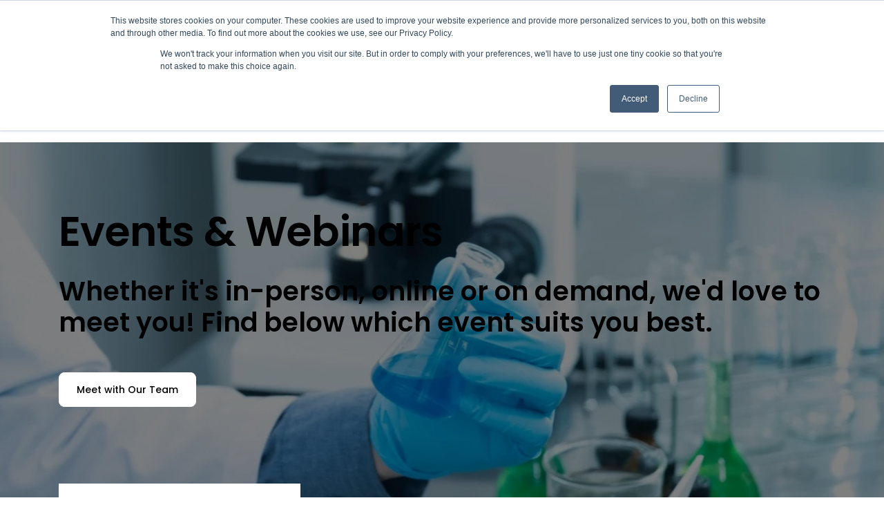

--- FILE ---
content_type: text/html; charset=UTF-8
request_url: https://www.prendio.com/event-listings
body_size: 18908
content:
<!doctype html><html lang="en"><head>
		<meta charset="utf-8">
		<title>Prendio's Team Attends Various Events Each Year - Meet Us There!</title>
		<meta name="description" content="Stay connected! Know which events Prendio is attending around the country!">
		
		<link rel="SHORTCUT ICON" href="https://www.prendio.com/hubfs/favicon.png">
		<style>html, body { font-family: sans-serif; background: #fff; } body { opacity: 0; transition-property: opacity; transition-duration: 0.25s; transition-delay: 0.25s; margin: 0; } img, video { max-width: 100%; height: auto; } .btn, .btn-wrapper .cta_button, .btn-wrapper .cta-button, .btn-wrapper input[type="submit"], .btn-wrapper input[type="button"], input[type="submit"], input[type="button"]  {  font-family: Poppins, sans-serif; font-style: normal; font-weight: 500; text-decoration: none; font-size: 0.875rem; line-height: 1.2249999999999999rem;  border-radius: 8px; min-height: 3.125rem;  text-align: center; padding: 0 1.5625rem ; border: 1px solid; display: -webkit-inline-box; display: -ms-inline-flexbox; display: inline-flex; -webkit-box-align: center; -ms-flex-align: center; align-items: center; } .sr-padding-zero { padding-top: 0; padding-bottom: 0; } .sr-padding-half { padding-top: 3.125rem; padding-bottom: 3.125rem; } .sr-padding-full { padding-top: 6.25rem; padding-bottom: 6.25rem; } @media(min-width:576px) { .sr-padding-sm-zero { padding-top: 0; padding-bottom: 0; } .sr-padding-sm-half { padding-top: 3.125rem; padding-bottom: 3.125rem; } .sr-padding-sm-full { padding-top: 6.25rem; padding-bottom: 6.25rem; } } @media(min-width:768px) { .sr-padding-md-zero { padding-top: 0; padding-bottom: 0; } .sr-padding-md-half { padding-top: 3.125rem; padding-bottom: 3.125rem; } .sr-padding-md-full { padding-top: 6.25rem; padding-bottom: 6.25rem; } } @media(min-width:992px) { .sr-padding-lg-zero { padding-top: 0; padding-bottom: 0; } .sr-padding-lg-half { padding-top: 3.125rem; padding-bottom: 3.125rem; } .sr-padding-lg-full { padding-top: 6.25rem; padding-bottom: 6.25rem; } } .sr-spacer-25 { padding-top: 1.5625rem; padding-bottom: 1.5625rem; } .sr-spacer-top-25 { padding-top: 1.5625rem; } .sr-spacer-bottom-25 { padding-bottom: 1.5625rem; } .sr-spacer-50 { padding-top: 3.125rem; padding-bottom: 3.125rem; } .sr-spacer-top-50 { padding-top: 3.125rem; } .sr-spacer-bottom-50 { padding-bottom: 3.125rem; } .sr-spacer-75 { padding-top: 4.6875rem; padding-bottom: 4.6875rem; } .sr-spacer-top-75 { padding-top: 4.6875rem; } .sr-spacer-bottom-75 { padding-bottom: 4.6875rem; } .sr-spacer-100 { padding-top: 6.25rem; padding-bottom: 6.25rem; } .sr-spacer-top-100 { padding-top: 6.25rem; } .sr-spacer-bottom-100 { padding-bottom: 6.25rem; } .sr-row { row-gap: 3.125rem } .sr-multicol-media .sr-valign-top { -webkit-box-align: flex-start; -ms-flex-align: flex-start; align-items: flex-start; } .sr-multicol-media .sr-valign-center { -webkit-box-align: center; -ms-flex-align: center; align-items: center; } .sr-multicol-media .sr-valign-bottom { -webkit-box-align: flex-end; -ms-flex-align: flex-end; align-items: flex-end; } .sr-multicol-media .sr-valign-stretch { -webkit-box-align: stretch; -ms-flex-align: stretch; align-items: stretch; } .navbar-nav { display: -ms-flexbox; display: flex; -ms-flex-direction: column; flex-direction: column; padding-left: 0; margin-bottom: 0; list-style: none; } .nav-link { display: block; } .dropdown-menu { position: absolute; left: 0; z-index: 1000; display: none; text-align: left; list-style: none; } .navbar .container, .navbar .container-fluid, .navbar .container-lg, .navbar .container-md, .navbar .container-sm, .navbar .container-xl { display: -ms-flexbox; display: flex; -ms-flex-wrap: wrap; flex-wrap: wrap; -ms-flex-align: center; align-items: center; -ms-flex-pack: justify; justify-content: space-between } @media (min-width: 1200px) { .navbar-expand-xl>.container, .navbar-expand-xl>.container-fluid, .navbar-expand-xl>.container-lg, .navbar-expand-xl>.container-md, .navbar-expand-xl>.container-sm, .navbar-expand-xl>.container-xl { -ms-flex-wrap: nowrap; flex-wrap: nowrap; } .navbar-expand-xl .navbar-nav { -ms-flex-direction: row; flex-direction: row; } } dl, ol, ul { margin-top: 0; margin-bottom: 1rem; } .container, .container-fluid, .container-lg, .container-md, .container-sm, .container-xl { width: 100%; padding-right: 15px; padding-left: 15px; margin-right: auto; margin-left: auto } @media (min-width:576px) { .container, .container-sm { max-width: 540px } } @media (min-width:768px) { .container, .container-md, .container-sm { max-width: 720px } } @media (min-width:992px) { .container, .container-lg, .container-md, .container-sm { max-width: 960px } } @media (min-width:1200px) { .container, .container-lg, .container-md, .container-sm, .container-xl { max-width: 1140px } } .container-fluid { max-width: 2560px } body > .container-fluid, .sr-tabs-split-screen > .container-fluid, [data-global-resource-path] > div { width: auto; max-width: none; padding: 0; } body > .body-container-wrapper > .body-container.container-fluid { padding: 0; max-width: none; } .container-fluid:before, .container-fluid:after { display: none !important; } .row { display: -ms-flexbox; display: flex; -ms-flex-wrap: wrap; flex-wrap: wrap; margin-right: -15px; margin-left: -15px } .no-gutters { margin-right: 0; margin-left: 0 } .no-gutters > .col, .no-gutters > [class*=col-] { padding-right: 0; padding-left: 0 } .col, .col-1, .col-10, .col-11, .col-12, .col-2, .col-3, .col-4, .col-5, .col-6, .col-7, .col-8, .col-9, .col-auto, .col-lg, .col-lg-1, .col-lg-10, .col-lg-11, .col-lg-12, .col-lg-2, .col-lg-3, .col-lg-4, .col-lg-5, .col-lg-6, .col-lg-7, .col-lg-8, .col-lg-9, .col-lg-auto, .col-md, .col-md-1, .col-md-10, .col-md-11, .col-md-12, .col-md-2, .col-md-3, .col-md-4, .col-md-5, .col-md-6, .col-md-7, .col-md-8, .col-md-9, .col-md-auto, .col-sm, .col-sm-1, .col-sm-10, .col-sm-11, .col-sm-12, .col-sm-2, .col-sm-3, .col-sm-4, .col-sm-5, .col-sm-6, .col-sm-7, .col-sm-8, .col-sm-9, .col-sm-auto, .col-xl, .col-xl-1, .col-xl-10, .col-xl-11, .col-xl-12, .col-xl-2, .col-xl-3, .col-xl-4, .col-xl-5, .col-xl-6, .col-xl-7, .col-xl-8, .col-xl-9, .col-xl-auto { position: relative; width: 100%; padding-right: 15px; padding-left: 15px } .col { -ms-flex-preferred-size: 0; flex-basis: 0; -ms-flex-positive: 1; flex-grow: 1; max-width: 100% } .col-auto { -ms-flex: 0 0 auto; flex: 0 0 auto; width: auto; max-width: 100% } .col-1 { -ms-flex: 0 0 8.333333%; flex: 0 0 8.333333%; max-width: 8.333333% } .col-2 { -ms-flex: 0 0 16.666667%; flex: 0 0 16.666667%; max-width: 16.666667% } .col-3 { -ms-flex: 0 0 25%; flex: 0 0 25%; max-width: 25% } .col-4 { -ms-flex: 0 0 33.333333%; flex: 0 0 33.333333%; max-width: 33.333333% } .col-5 { -ms-flex: 0 0 41.666667%; flex: 0 0 41.666667%; max-width: 41.666667% } .col-6 { -ms-flex: 0 0 50%; flex: 0 0 50%; max-width: 50% } .col-7 { -ms-flex: 0 0 58.333333%; flex: 0 0 58.333333%; max-width: 58.333333% } .col-8 { -ms-flex: 0 0 66.666667%; flex: 0 0 66.666667%; max-width: 66.666667% } .col-9 { -ms-flex: 0 0 75%; flex: 0 0 75%; max-width: 75% } .col-10 { -ms-flex: 0 0 83.333333%; flex: 0 0 83.333333%; max-width: 83.333333% } .col-11 { -ms-flex: 0 0 91.666667%; flex: 0 0 91.666667%; max-width: 91.666667% } .col-12 { -ms-flex: 0 0 100%; flex: 0 0 100%; max-width: 100% } .offset-1 { margin-left: 8.333333% } .offset-2 { margin-left: 16.666667% } .offset-3 { margin-left: 25% } .offset-4 { margin-left: 33.333333% } .offset-5 { margin-left: 41.666667% } .offset-6 { margin-left: 50% } .offset-7 { margin-left: 58.333333% } .offset-8 { margin-left: 66.666667% } .offset-9 { margin-left: 75% } .offset-10 { margin-left: 83.333333% } .offset-11 { margin-left: 91.666667% } .sr-col { order: 99; } .order-first { -ms-flex-order: -1; order: -1 } .order-last { -ms-flex-order: 13; order: 13 } .order-0 { -ms-flex-order: 0; order: 0 } .order-1 { -ms-flex-order: 1; order: 1 } .order-2 { -ms-flex-order: 2; order: 2 } .order-3 { -ms-flex-order: 3; order: 3 } .order-4 { -ms-flex-order: 4; order: 4 } .order-5 { -ms-flex-order: 5; order: 5 } .order-6 { -ms-flex-order: 6; order: 6 } .order-7 { -ms-flex-order: 7; order: 7 } .order-8 { -ms-flex-order: 8; order: 8 } .order-9 { -ms-flex-order: 9; order: 9 } .order-10 { -ms-flex-order: 10; order: 10 } .order-11 { -ms-flex-order: 11; order: 11 } .order-12 { -ms-flex-order: 12; order: 12 } @media (min-width:576px) { .col-sm { -ms-flex-preferred-size: 0; flex-basis: 0; -ms-flex-positive: 1; flex-grow: 1; max-width: 100% } .col-sm-auto { -ms-flex: 0 0 auto; flex: 0 0 auto; width: auto; max-width: 100% } .col-sm-1 { -ms-flex: 0 0 8.333333%; flex: 0 0 8.333333%; max-width: 8.333333% } .col-sm-2 { -ms-flex: 0 0 16.666667%; flex: 0 0 16.666667%; max-width: 16.666667% } .col-sm-3 { -ms-flex: 0 0 25%; flex: 0 0 25%; max-width: 25% } .col-sm-4 { -ms-flex: 0 0 33.333333%; flex: 0 0 33.333333%; max-width: 33.333333% } .col-sm-5 { -ms-flex: 0 0 41.666667%; flex: 0 0 41.666667%; max-width: 41.666667% } .col-sm-6 { -ms-flex: 0 0 50%; flex: 0 0 50%; max-width: 50% } .col-sm-7 { -ms-flex: 0 0 58.333333%; flex: 0 0 58.333333%; max-width: 58.333333% } .col-sm-8 { -ms-flex: 0 0 66.666667%; flex: 0 0 66.666667%; max-width: 66.666667% } .col-sm-9 { -ms-flex: 0 0 75%; flex: 0 0 75%; max-width: 75% } .col-sm-10 { -ms-flex: 0 0 83.333333%; flex: 0 0 83.333333%; max-width: 83.333333% } .col-sm-11 { -ms-flex: 0 0 91.666667%; flex: 0 0 91.666667%; max-width: 91.666667% } .col-sm-12 { -ms-flex: 0 0 100%; flex: 0 0 100%; max-width: 100% } .order-sm-first { -ms-flex-order: -1; order: -1 } .order-sm-last { -ms-flex-order: 13; order: 13 } .order-sm-0 { -ms-flex-order: 0; order: 0 } .order-sm-1 { -ms-flex-order: 1; order: 1 } .order-sm-2 { -ms-flex-order: 2; order: 2 } .order-sm-3 { -ms-flex-order: 3; order: 3 } .order-sm-4 { -ms-flex-order: 4; order: 4 } .order-sm-5 { -ms-flex-order: 5; order: 5 } .order-sm-6 { -ms-flex-order: 6; order: 6 } .order-sm-7 { -ms-flex-order: 7; order: 7 } .order-sm-8 { -ms-flex-order: 8; order: 8 } .order-sm-9 { -ms-flex-order: 9; order: 9 } .order-sm-10 { -ms-flex-order: 10; order: 10 } .order-sm-11 { -ms-flex-order: 11; order: 11 } .order-sm-12 { -ms-flex-order: 12; order: 12 } .offset-sm-0 { margin-left: 0 } .offset-sm-1 { margin-left: 8.333333% } .offset-sm-2 { margin-left: 16.666667% } .offset-sm-3 { margin-left: 25% } .offset-sm-4 { margin-left: 33.333333% } .offset-sm-5 { margin-left: 41.666667% } .offset-sm-6 { margin-left: 50% } .offset-sm-7 { margin-left: 58.333333% } .offset-sm-8 { margin-left: 66.666667% } .offset-sm-9 { margin-left: 75% } .offset-sm-10 { margin-left: 83.333333% } .offset-sm-11 { margin-left: 91.666667% } } @media (min-width:768px) { .col-md { -ms-flex-preferred-size: 0; flex-basis: 0; -ms-flex-positive: 1; flex-grow: 1; max-width: 100% } .col-md-auto { -ms-flex: 0 0 auto; flex: 0 0 auto; width: auto; max-width: 100% } .col-md-1 { -ms-flex: 0 0 8.333333%; flex: 0 0 8.333333%; max-width: 8.333333% } .col-md-2 { -ms-flex: 0 0 16.666667%; flex: 0 0 16.666667%; max-width: 16.666667% } .col-md-3 { -ms-flex: 0 0 25%; flex: 0 0 25%; max-width: 25% } .col-md-4 { -ms-flex: 0 0 33.333333%; flex: 0 0 33.333333%; max-width: 33.333333% } .col-md-5 { -ms-flex: 0 0 41.666667%; flex: 0 0 41.666667%; max-width: 41.666667% } .col-md-6 { -ms-flex: 0 0 50%; flex: 0 0 50%; max-width: 50% } .col-md-7 { -ms-flex: 0 0 58.333333%; flex: 0 0 58.333333%; max-width: 58.333333% } .col-md-8 { -ms-flex: 0 0 66.666667%; flex: 0 0 66.666667%; max-width: 66.666667% } .col-md-9 { -ms-flex: 0 0 75%; flex: 0 0 75%; max-width: 75% } .col-md-10 { -ms-flex: 0 0 83.333333%; flex: 0 0 83.333333%; max-width: 83.333333% } .col-md-11 { -ms-flex: 0 0 91.666667%; flex: 0 0 91.666667%; max-width: 91.666667% } .col-md-12 { -ms-flex: 0 0 100%; flex: 0 0 100%; max-width: 100% } .order-md-first { -ms-flex-order: -1; order: -1 } .order-md-last { -ms-flex-order: 13; order: 13 } .order-md-0 { -ms-flex-order: 0; order: 0 } .order-md-1 { -ms-flex-order: 1; order: 1 } .order-md-2 { -ms-flex-order: 2; order: 2 } .order-md-3 { -ms-flex-order: 3; order: 3 } .order-md-4 { -ms-flex-order: 4; order: 4 } .order-md-5 { -ms-flex-order: 5; order: 5 } .order-md-6 { -ms-flex-order: 6; order: 6 } .order-md-7 { -ms-flex-order: 7; order: 7 } .order-md-8 { -ms-flex-order: 8; order: 8 } .order-md-9 { -ms-flex-order: 9; order: 9 } .order-md-10 { -ms-flex-order: 10; order: 10 } .order-md-11 { -ms-flex-order: 11; order: 11 } .order-md-12 { -ms-flex-order: 12; order: 12 } .offset-md-0 { margin-left: 0 } .offset-md-1 { margin-left: 8.333333% } .offset-md-2 { margin-left: 16.666667% } .offset-md-3 { margin-left: 25% } .offset-md-4 { margin-left: 33.333333% } .offset-md-5 { margin-left: 41.666667% } .offset-md-6 { margin-left: 50% } .offset-md-7 { margin-left: 58.333333% } .offset-md-8 { margin-left: 66.666667% } .offset-md-9 { margin-left: 75% } .offset-md-10 { margin-left: 83.333333% } .offset-md-11 { margin-left: 91.666667% } } @media (min-width:992px) { .col-lg { -ms-flex-preferred-size: 0; flex-basis: 0; -ms-flex-positive: 1; flex-grow: 1; max-width: 100% } .col-lg-auto { -ms-flex: 0 0 auto; flex: 0 0 auto; width: auto; max-width: 100% } .col-lg-1 { -ms-flex: 0 0 8.333333%; flex: 0 0 8.333333%; max-width: 8.333333% } .col-lg-2 { -ms-flex: 0 0 16.666667%; flex: 0 0 16.666667%; max-width: 16.666667% } .col-lg-3 { -ms-flex: 0 0 25%; flex: 0 0 25%; max-width: 25% } .col-lg-4 { -ms-flex: 0 0 33.333333%; flex: 0 0 33.333333%; max-width: 33.333333% } .col-lg-5 { -ms-flex: 0 0 41.666667%; flex: 0 0 41.666667%; max-width: 41.666667% } .col-lg-6 { -ms-flex: 0 0 50%; flex: 0 0 50%; max-width: 50% } .col-lg-7 { -ms-flex: 0 0 58.333333%; flex: 0 0 58.333333%; max-width: 58.333333% } .col-lg-8 { -ms-flex: 0 0 66.666667%; flex: 0 0 66.666667%; max-width: 66.666667% } .col-lg-9 { -ms-flex: 0 0 75%; flex: 0 0 75%; max-width: 75% } .col-lg-10 { -ms-flex: 0 0 83.333333%; flex: 0 0 83.333333%; max-width: 83.333333% } .col-lg-11 { -ms-flex: 0 0 91.666667%; flex: 0 0 91.666667%; max-width: 91.666667% } .col-lg-12 { -ms-flex: 0 0 100%; flex: 0 0 100%; max-width: 100% } .order-lg-first { -ms-flex-order: -1; order: -1 } .order-lg-last { -ms-flex-order: 13; order: 13 } .order-lg-0 { -ms-flex-order: 0; order: 0 } .order-lg-1 { -ms-flex-order: 1; order: 1 } .order-lg-2 { -ms-flex-order: 2; order: 2 } .order-lg-3 { -ms-flex-order: 3; order: 3 } .order-lg-4 { -ms-flex-order: 4; order: 4 } .order-lg-5 { -ms-flex-order: 5; order: 5 } .order-lg-6 { -ms-flex-order: 6; order: 6 } .order-lg-7 { -ms-flex-order: 7; order: 7 } .order-lg-8 { -ms-flex-order: 8; order: 8 } .order-lg-9 { -ms-flex-order: 9; order: 9 } .order-lg-10 { -ms-flex-order: 10; order: 10 } .order-lg-11 { -ms-flex-order: 11; order: 11 } .order-lg-12 { -ms-flex-order: 12; order: 12 } .offset-lg-0 { margin-left: 0 } .offset-lg-1 { margin-left: 8.333333% } .offset-lg-2 { margin-left: 16.666667% } .offset-lg-3 { margin-left: 25% } .offset-lg-4 { margin-left: 33.333333% } .offset-lg-5 { margin-left: 41.666667% } .offset-lg-6 { margin-left: 50% } .offset-lg-7 { margin-left: 58.333333% } .offset-lg-8 { margin-left: 66.666667% } .offset-lg-9 { margin-left: 75% } .offset-lg-10 { margin-left: 83.333333% } .offset-lg-11 { margin-left: 91.666667% } } @media (min-width:1200px) { .col-xl { -ms-flex-preferred-size: 0; flex-basis: 0; -ms-flex-positive: 1; flex-grow: 1; max-width: 100% } .col-xl-auto { -ms-flex: 0 0 auto; flex: 0 0 auto; width: auto; max-width: 100% } .col-xl-1 { -ms-flex: 0 0 8.333333%; flex: 0 0 8.333333%; max-width: 8.333333% } .col-xl-2 { -ms-flex: 0 0 16.666667%; flex: 0 0 16.666667%; max-width: 16.666667% } .col-xl-3 { -ms-flex: 0 0 25%; flex: 0 0 25%; max-width: 25% } .col-xl-4 { -ms-flex: 0 0 33.333333%; flex: 0 0 33.333333%; max-width: 33.333333% } .col-xl-5 { -ms-flex: 0 0 41.666667%; flex: 0 0 41.666667%; max-width: 41.666667% } .col-xl-6 { -ms-flex: 0 0 50%; flex: 0 0 50%; max-width: 50% } .col-xl-7 { -ms-flex: 0 0 58.333333%; flex: 0 0 58.333333%; max-width: 58.333333% } .col-xl-8 { -ms-flex: 0 0 66.666667%; flex: 0 0 66.666667%; max-width: 66.666667% } .col-xl-9 { -ms-flex: 0 0 75%; flex: 0 0 75%; max-width: 75% } .col-xl-10 { -ms-flex: 0 0 83.333333%; flex: 0 0 83.333333%; max-width: 83.333333% } .col-xl-11 { -ms-flex: 0 0 91.666667%; flex: 0 0 91.666667%; max-width: 91.666667% } .col-xl-12 { -ms-flex: 0 0 100%; flex: 0 0 100%; max-width: 100% } .order-xl-first { -ms-flex-order: -1; order: -1 } .order-xl-last { -ms-flex-order: 13; order: 13 } .order-xl-0 { -ms-flex-order: 0; order: 0 } .order-xl-1 { -ms-flex-order: 1; order: 1 } .order-xl-2 { -ms-flex-order: 2; order: 2 } .order-xl-3 { -ms-flex-order: 3; order: 3 } .order-xl-4 { -ms-flex-order: 4; order: 4 } .order-xl-5 { -ms-flex-order: 5; order: 5 } .order-xl-6 { -ms-flex-order: 6; order: 6 } .order-xl-7 { -ms-flex-order: 7; order: 7 } .order-xl-8 { -ms-flex-order: 8; order: 8 } .order-xl-9 { -ms-flex-order: 9; order: 9 } .order-xl-10 { -ms-flex-order: 10; order: 10 } .order-xl-11 { -ms-flex-order: 11; order: 11 } .order-xl-12 { -ms-flex-order: 12; order: 12 } .offset-xl-0 { margin-left: 0 } .offset-xl-1 { margin-left: 8.333333% } .offset-xl-2 { margin-left: 16.666667% } .offset-xl-3 { margin-left: 25% } .offset-xl-4 { margin-left: 33.333333% } .offset-xl-5 { margin-left: 41.666667% } .offset-xl-6 { margin-left: 50% } .offset-xl-7 { margin-left: 58.333333% } .offset-xl-8 { margin-left: 66.666667% } .offset-xl-9 { margin-left: 75% } .offset-xl-10 { margin-left: 83.333333% } .offset-xl-11 { margin-left: 91.666667% } } .m-auto { margin: auto !important } .mt-auto, .my-auto { margin-top: auto !important } .mr-auto, .mx-auto { margin-right: auto !important } .mb-auto, .my-auto { margin-bottom: auto !important } .ml-auto, .mx-auto { margin-left: auto !important } .cta-group { gap: 1rem ; display: flex; flex-wrap: wrap; align-items: center;} .sr-valign-stretch .content-wrapper{display:flex;flex-direction:column} .sr-valign-stretch .cta-group { width: 100%; align-self: flex-end; margin-top: auto; } .text-left .cta-group{-webkit-box-pack:start!important;-ms-flex-pack:start!important;justify-content:flex-start!important}.text-right .cta-group{-webkit-box-pack:end!important;-ms-flex-pack:end!important;justify-content:flex-end!important}.text-center .cta-group{-webkit-box-pack:center!important;-ms-flex-pack:center!important;justify-content:center!important}@media (min-width:576px){.text-sm-left .cta-group{-webkit-box-pack:start!important;-ms-flex-pack:start!important;justify-content:flex-start!important}.text-sm-right .cta-group{-webkit-box-pack:end!important;-ms-flex-pack:end!important;justify-content:flex-end!important}.text-sm-center .cta-group{-webkit-box-pack:center!important;-ms-flex-pack:center!important;justify-content:center!important}}@media (min-width:768px){.text-md-left .cta-group{-webkit-box-pack:start!important;-ms-flex-pack:start!important;justify-content:flex-start!important}.text-md-right .cta-group{-webkit-box-pack:end!important;-ms-flex-pack:end!important;justify-content:flex-end!important}.text-md-center .cta-group{-webkit-box-pack:center!important;-ms-flex-pack:center!important;justify-content:center!important}}@media (min-width:992px){.text-lg-left .cta-group{-webkit-box-pack:start!important;-ms-flex-pack:start!important;justify-content:flex-start!important}.text-lg-right .cta-group{-webkit-box-pack:end!important;-ms-flex-pack:end!important;justify-content:flex-end!important}.text-lg-center .cta-group{-webkit-box-pack:center!important;-ms-flex-pack:center!important;justify-content:center!important}}@media (min-width:1200px){.text-xl-left .cta-group{-webkit-box-pack:start!important;-ms-flex-pack:start!important;justify-content:flex-start!important}.text-xl-right .cta-group{-webkit-box-pack:end!important;-ms-flex-pack:end!important;justify-content:flex-end!important}.text-xl-center .cta-group{-webkit-box-pack:center!important;-ms-flex-pack:center!important;justify-content:center!important}}.text-justify{text-align:justify!important}.text-left{text-align:left!important}.text-right{text-align:right!important}.text-center{text-align:center!important}@media (min-width:576px){.text-sm-left{text-align:left!important}.text-sm-right{text-align:right!important}.text-sm-center{text-align:center!important}}@media (min-width:768px){.text-md-left{text-align:left!important}.text-md-right{text-align:right!important}.text-md-center{text-align:center!important}}@media (min-width:992px){.text-lg-left{text-align:left!important}.text-lg-right{text-align:right!important}.text-lg-center{text-align:center!important}}@media (min-width:1200px){.text-xl-left{text-align:left!important}.text-xl-right{text-align:right!important}.text-xl-center{text-align:center!important}} .d-none { display: none !important } .d-inline { display: inline !important } .d-inline-block { display: inline-block !important } .d-block { display: block !important } .d-flex { display: -ms-flexbox !important; display: flex !important } .d-inline-flex { display: -ms-inline-flexbox !important; display: inline-flex !important } @media (min-width:576px) { .d-sm-none { display: none !important } .d-sm-inline { display: inline !important } .d-sm-inline-block { display: inline-block !important } .d-sm-block { display: block !important } .d-sm-table { display: table !important } .d-sm-table-row { display: table-row !important } .d-sm-table-cell { display: table-cell !important } .d-sm-flex { display: -ms-flexbox !important; display: flex !important } .d-sm-inline-flex { display: -ms-inline-flexbox !important; display: inline-flex !important } } @media (min-width:768px) { .d-md-none { display: none !important } .d-md-inline { display: inline !important } .d-md-inline-block { display: inline-block !important } .d-md-block { display: block !important } .d-md-flex { display: -ms-flexbox !important; display: flex !important } .d-md-inline-flex { display: -ms-inline-flexbox !important; display: inline-flex !important } } @media (min-width:992px) { .d-lg-none { display: none !important } .d-lg-inline { display: inline !important } .d-lg-inline-block { display: inline-block !important } .d-lg-block { display: block !important } .d-lg-table { display: table !important } .d-lg-table-row { display: table-row !important } .d-lg-table-cell { display: table-cell !important } .d-lg-flex { display: -ms-flexbox !important; display: flex !important } .d-lg-inline-flex { display: -ms-inline-flexbox !important; display: inline-flex !important } } @media (min-width:1200px) { .d-xl-none { display: none !important } .d-xl-inline { display: inline !important } .d-xl-inline-block { display: inline-block !important } .d-xl-block { display: block !important } .d-xl-table { display: table !important } .d-xl-table-row { display: table-row !important } .d-xl-table-cell { display: table-cell !important } .d-xl-flex { display: -ms-flexbox !important; display: flex !important } .d-xl-inline-flex { display: -ms-inline-flexbox !important; display: inline-flex !important } } .flex-row { -ms-flex-direction: row !important; flex-direction: row !important } .flex-column { -ms-flex-direction: column !important; flex-direction: column !important } .flex-row-reverse { -ms-flex-direction: row-reverse !important; flex-direction: row-reverse !important } .flex-column-reverse { -ms-flex-direction: column-reverse !important; flex-direction: column-reverse !important } .flex-wrap { -ms-flex-wrap: wrap !important; flex-wrap: wrap !important } .flex-nowrap { -ms-flex-wrap: nowrap !important; flex-wrap: nowrap !important } .flex-wrap-reverse { -ms-flex-wrap: wrap-reverse !important; flex-wrap: wrap-reverse !important } .justify-content-start { -ms-flex-pack: start !important; justify-content: flex-start !important } .justify-content-end { -ms-flex-pack: end !important; justify-content: flex-end !important } .justify-content-center { -ms-flex-pack: center !important; justify-content: center !important } .justify-content-between { -ms-flex-pack: justify !important; justify-content: space-between !important } .justify-content-around { -ms-flex-pack: distribute !important; justify-content: space-around !important } .align-items-start { -ms-flex-align: start !important; align-items: flex-start !important } .align-items-end { -ms-flex-align: end !important; align-items: flex-end !important } .align-items-center { -ms-flex-align: center !important; align-items: center !important } .align-items-baseline { -ms-flex-align: baseline !important; align-items: baseline !important } .align-items-stretch { -ms-flex-align: stretch !important; align-items: stretch !important } .align-content-start { -ms-flex-line-pack: start !important; align-content: flex-start !important } .align-content-end { -ms-flex-line-pack: end !important; align-content: flex-end !important } .align-content-center { -ms-flex-line-pack: center !important; align-content: center !important } .align-content-between { -ms-flex-line-pack: justify !important; align-content: space-between !important } .align-content-around { -ms-flex-line-pack: distribute !important; align-content: space-around !important } .align-content-stretch { -ms-flex-line-pack: stretch !important; align-content: stretch !important } @media (min-width:576px) { .flex-sm-row { -ms-flex-direction: row !important; flex-direction: row !important } .flex-sm-column { -ms-flex-direction: column !important; flex-direction: column !important } .flex-sm-row-reverse { -ms-flex-direction: row-reverse !important; flex-direction: row-reverse !important } .flex-sm-column-reverse { -ms-flex-direction: column-reverse !important; flex-direction: column-reverse !important } .flex-sm-wrap { -ms-flex-wrap: wrap !important; flex-wrap: wrap !important } .flex-sm-nowrap { -ms-flex-wrap: nowrap !important; flex-wrap: nowrap !important } .flex-sm-wrap-reverse { -ms-flex-wrap: wrap-reverse !important; flex-wrap: wrap-reverse !important } .justify-content-sm-start { -ms-flex-pack: start !important; justify-content: flex-start !important } .justify-content-sm-end { -ms-flex-pack: end !important; justify-content: flex-end !important } .justify-content-sm-center { -ms-flex-pack: center !important; justify-content: center !important } .justify-content-sm-between { -ms-flex-pack: justify !important; justify-content: space-between !important } .justify-content-sm-around { -ms-flex-pack: distribute !important; justify-content: space-around !important } .align-items-sm-start { -ms-flex-align: start !important; align-items: flex-start !important } .align-items-sm-end { -ms-flex-align: end !important; align-items: flex-end !important } .align-items-sm-center { -ms-flex-align: center !important; align-items: center !important } .align-items-sm-baseline { -ms-flex-align: baseline !important; align-items: baseline !important } .align-items-sm-stretch { -ms-flex-align: stretch !important; align-items: stretch !important } .align-content-sm-start { -ms-flex-line-pack: start !important; align-content: flex-start !important } .align-content-sm-end { -ms-flex-line-pack: end !important; align-content: flex-end !important } .align-content-sm-center { -ms-flex-line-pack: center !important; align-content: center !important } .align-content-sm-between { -ms-flex-line-pack: justify !important; align-content: space-between !important } .align-content-sm-around { -ms-flex-line-pack: distribute !important; align-content: space-around !important } .align-content-sm-stretch { -ms-flex-line-pack: stretch !important; align-content: stretch !important } } @media (min-width:768px) { .flex-md-row { -ms-flex-direction: row !important; flex-direction: row !important } .flex-md-column { -ms-flex-direction: column !important; flex-direction: column !important } .flex-md-row-reverse { -ms-flex-direction: row-reverse !important; flex-direction: row-reverse !important } .flex-md-column-reverse { -ms-flex-direction: column-reverse !important; flex-direction: column-reverse !important } .flex-md-wrap { -ms-flex-wrap: wrap !important; flex-wrap: wrap !important } .flex-md-nowrap { -ms-flex-wrap: nowrap !important; flex-wrap: nowrap !important } .flex-md-wrap-reverse { -ms-flex-wrap: wrap-reverse !important; flex-wrap: wrap-reverse !important } .justify-content-md-start { -ms-flex-pack: start !important; justify-content: flex-start !important } .justify-content-md-end { -ms-flex-pack: end !important; justify-content: flex-end !important } .justify-content-md-center { -ms-flex-pack: center !important; justify-content: center !important } .justify-content-md-between { -ms-flex-pack: justify !important; justify-content: space-between !important } .justify-content-md-around { -ms-flex-pack: distribute !important; justify-content: space-around !important } .align-items-md-start { -ms-flex-align: start !important; align-items: flex-start !important } .align-items-md-end { -ms-flex-align: end !important; align-items: flex-end !important } .align-items-md-center { -ms-flex-align: center !important; align-items: center !important } .align-items-md-baseline { -ms-flex-align: baseline !important; align-items: baseline !important } .align-items-md-stretch { -ms-flex-align: stretch !important; align-items: stretch !important } .align-content-md-start { -ms-flex-line-pack: start !important; align-content: flex-start !important } .align-content-md-end { -ms-flex-line-pack: end !important; align-content: flex-end !important } .align-content-md-center { -ms-flex-line-pack: center !important; align-content: center !important } .align-content-md-between { -ms-flex-line-pack: justify !important; align-content: space-between !important } .align-content-md-around { -ms-flex-line-pack: distribute !important; align-content: space-around !important } .align-content-md-stretch { -ms-flex-line-pack: stretch !important; align-content: stretch !important } } @media (min-width:992px) { .flex-lg-row { -ms-flex-direction: row !important; flex-direction: row !important } .flex-lg-column { -ms-flex-direction: column !important; flex-direction: column !important } .flex-lg-row-reverse { -ms-flex-direction: row-reverse !important; flex-direction: row-reverse !important } .flex-lg-column-reverse { -ms-flex-direction: column-reverse !important; flex-direction: column-reverse !important } .flex-lg-wrap { -ms-flex-wrap: wrap !important; flex-wrap: wrap !important } .flex-lg-nowrap { -ms-flex-wrap: nowrap !important; flex-wrap: nowrap !important } .flex-lg-wrap-reverse { -ms-flex-wrap: wrap-reverse !important; flex-wrap: wrap-reverse !important } .justify-content-lg-start { -ms-flex-pack: start !important; justify-content: flex-start !important } .justify-content-lg-end { -ms-flex-pack: end !important; justify-content: flex-end !important } .justify-content-lg-center { -ms-flex-pack: center !important; justify-content: center !important } .justify-content-lg-between { -ms-flex-pack: justify !important; justify-content: space-between !important } .justify-content-lg-around { -ms-flex-pack: distribute !important; justify-content: space-around !important } .align-items-lg-start { -ms-flex-align: start !important; align-items: flex-start !important } .align-items-lg-end { -ms-flex-align: end !important; align-items: flex-end !important } .align-items-lg-center { -ms-flex-align: center !important; align-items: center !important } .align-items-lg-baseline { -ms-flex-align: baseline !important; align-items: baseline !important } .align-items-lg-stretch { -ms-flex-align: stretch !important; align-items: stretch !important } .align-content-lg-start { -ms-flex-line-pack: start !important; align-content: flex-start !important } .align-content-lg-end { -ms-flex-line-pack: end !important; align-content: flex-end !important } .align-content-lg-center { -ms-flex-line-pack: center !important; align-content: center !important } .align-content-lg-between { -ms-flex-line-pack: justify !important; align-content: space-between !important } .align-content-lg-around { -ms-flex-line-pack: distribute !important; align-content: space-around !important } .align-content-lg-stretch { -ms-flex-line-pack: stretch !important; align-content: stretch !important } } @media (min-width:1200px) { .flex-xl-row { -ms-flex-direction: row !important; flex-direction: row !important } .flex-xl-column { -ms-flex-direction: column !important; flex-direction: column !important } .flex-xl-row-reverse { -ms-flex-direction: row-reverse !important; flex-direction: row-reverse !important } .flex-xl-column-reverse { -ms-flex-direction: column-reverse !important; flex-direction: column-reverse !important } .flex-xl-wrap { -ms-flex-wrap: wrap !important; flex-wrap: wrap !important } .flex-xl-nowrap { -ms-flex-wrap: nowrap !important; flex-wrap: nowrap !important } .flex-xl-wrap-reverse { -ms-flex-wrap: wrap-reverse !important; flex-wrap: wrap-reverse !important } .justify-content-xl-start { -ms-flex-pack: start !important; justify-content: flex-start !important } .justify-content-xl-end { -ms-flex-pack: end !important; justify-content: flex-end !important } .justify-content-xl-center { -ms-flex-pack: center !important; justify-content: center !important } .justify-content-xl-between { -ms-flex-pack: justify !important; justify-content: space-between !important } .justify-content-xl-around { -ms-flex-pack: distribute !important; justify-content: space-around !important } .align-items-xl-start { -ms-flex-align: start !important; align-items: flex-start !important } .align-items-xl-end { -ms-flex-align: end !important; align-items: flex-end !important } .align-items-xl-center { -ms-flex-align: center !important; align-items: center !important } .align-items-xl-baseline { -ms-flex-align: baseline !important; align-items: baseline !important } .align-items-xl-stretch { -ms-flex-align: stretch !important; align-items: stretch !important } .align-content-xl-start { -ms-flex-line-pack: start !important; align-content: flex-start !important } .align-content-xl-end { -ms-flex-line-pack: end !important; align-content: flex-end !important } .align-content-xl-center { -ms-flex-line-pack: center !important; align-content: center !important } .align-content-xl-between { -ms-flex-line-pack: justify !important; align-content: space-between !important } .align-content-xl-around { -ms-flex-line-pack: distribute !important; align-content: space-around !important } .align-content-xl-stretch { -ms-flex-line-pack: stretch !important; align-content: stretch !important } }
		</style>
		
		
		
<meta name="viewport" content="width=device-width, initial-scale=1">

    
    <meta property="og:description" content="Stay connected! Know which events Prendio is attending around the country!">
    <meta property="og:title" content="Prendio's Team Attends Various Events Each Year - Meet Us There!">
    <meta name="twitter:description" content="Stay connected! Know which events Prendio is attending around the country!">
    <meta name="twitter:title" content="Prendio's Team Attends Various Events Each Year - Meet Us There!">

    

    
    <style>
a.cta_button{-moz-box-sizing:content-box !important;-webkit-box-sizing:content-box !important;box-sizing:content-box !important;vertical-align:middle}.hs-breadcrumb-menu{list-style-type:none;margin:0px 0px 0px 0px;padding:0px 0px 0px 0px}.hs-breadcrumb-menu-item{float:left;padding:10px 0px 10px 10px}.hs-breadcrumb-menu-divider:before{content:'›';padding-left:10px}.hs-featured-image-link{border:0}.hs-featured-image{float:right;margin:0 0 20px 20px;max-width:50%}@media (max-width: 568px){.hs-featured-image{float:none;margin:0;width:100%;max-width:100%}}.hs-screen-reader-text{clip:rect(1px, 1px, 1px, 1px);height:1px;overflow:hidden;position:absolute !important;width:1px}
</style>

<link class="hs-async-css" rel="preload" href="https://www.prendio.com/hubfs/hub_generated/template_assets/1/129222913700/1764003837176/template_bootstrap.min.css" as="style" onload="this.onload=null;this.rel='stylesheet'">
<noscript><link rel="stylesheet" href="https://www.prendio.com/hubfs/hub_generated/template_assets/1/129222913700/1764003837176/template_bootstrap.min.css"></noscript>
<link class="hs-async-css" rel="preload" href="https://www.prendio.com/hubfs/hub_generated/template_assets/1/129224909664/1764003825358/template_sr-base.min.css" as="style" onload="this.onload=null;this.rel='stylesheet'">
<noscript><link rel="stylesheet" href="https://www.prendio.com/hubfs/hub_generated/template_assets/1/129224909664/1764003825358/template_sr-base.min.css"></noscript>
<link rel="stylesheet" href="https://www.prendio.com/hubfs/hub_generated/template_assets/1/132462760001/1763740756775/template_child.min.css">
<link rel="stylesheet" href="https://www.prendio.com/hubfs/hub_generated/module_assets/1/180184959350/1740936166815/module_SR_Navigation_02.min.css">

<style>
	#hs_cos_wrapper_widget_1758737744523 .header__container[data-topbar-fixed=false],
#hs_cos_wrapper_widget_1758737744523 .header__container[data-topbar-fixed=true] .header__bottom {
  background:#ffffff;
  box-shadow:15px 25px 60px rgba(0,0,0,0%);
  --border-size:2px;
}

#hs_cos_wrapper_widget_1758737744523 .header__container.header-scroll[data-topbar-fixed=false],
#hs_cos_wrapper_widget_1758737744523 .header__container.header-scroll[data-topbar-fixed=true] .header__bottom { box-shadow:15px 25px 60px rgba(0,0,0,10%); }

#hs_cos_wrapper_widget_1758737744523 .header__menu-item { color:#121212; }

#hs_cos_wrapper_widget_1758737744523 .btn-wrapper.btn-none-wrapper .cta-button,
#hs_cos_wrapper_widget_1758737744523 .btn-wrapper.btn-none-wrapper .cta_button {
  color:#121212;
  font-family:Poppins,sans-serif;
  font-style:normal;
  font-weight:normal;
  text-decoration:none;
  border:none !important;
  padding:0 !important;
}

#hs_cos_wrapper_widget_1758737744523 .header__menu-link {
  color:inherit;
  font-size:16px;
  font-family:Poppins,sans-serif;
  font-style:normal;
  font-weight:normal;
  text-decoration:none;
}

#hs_cos_wrapper_widget_1758737744523 .header__menu-item--depth-1>.header__menu-child-toggle svg { color:inherit; }

#hs_cos_wrapper_widget_1758737744523 .header__menu-item--depth-1.header__menu-item:hover,
#hs_cos_wrapper_widget_1758737744523 .header__menu-item--depth-1.header__menu-item:focus,
#hs_cos_wrapper_widget_1758737744523 .btn-wrapper.btn-none-wrapper .cta-button:hover,
#hs_cos_wrapper_widget_1758737744523 .btn-wrapper.btn-none-wrapper .cta-button:focus,
#hs_cos_wrapper_widget_1758737744523 .btn-wrapper.btn-none-wrapper .cta_button:hover,
#hs_cos_wrapper_widget_1758737744523 .btn-wrapper.btn-none-wrapper .cta_button:focus { color:#06a7e1; }

#hs_cos_wrapper_widget_1758737744523 .header__menu-item--depth-1>.header__menu-link:active,
#hs_cos_wrapper_widget_1758737744523 .header__menu-item--depth-1.header__menu-link--active-link { color:#06a7e1; }

#hs_cos_wrapper_widget_1758737744523 .header__menu--desktop .header__menu-submenu {
  border-top:2px solid #34bef2;
  border-right:0px solid #34bef2;
  border-bottom:0px solid #34bef2;
  border-left:0px solid #34bef2;
}

#hs_cos_wrapper_widget_1758737744523 .header__menu--mobile { background-color:#ffffff; }

#hs_cos_wrapper_widget_1758737744523 .header__menu--mobile .header__menu-submenu { background-color:#ffffff; }

#hs_cos_wrapper_widget_1758737744523 .header__menu-submenu { background-color:#ffffff; }

#hs_cos_wrapper_widget_1758737744523 .header__container .header__menu-submenu .header__menu-item { color:#000000; }

#hs_cos_wrapper_widget_1758737744523 .header__container .header__menu--mobile .header__menu-submenu .header__menu-item { color:#000000; }

#hs_cos_wrapper_widget_1758737744523 .header__container .header__menu-submenu .header__menu-item:hover,
#hs_cos_wrapper_widget_1758737744523 .header__container .header__menu-submenu .header__menu-item:focus {
  background-color:#ffffff;
  color:#06a7e1;
}

#hs_cos_wrapper_widget_1758737744523 .header__container .header__menu-submenu .header__menu-item:active,
#hs_cos_wrapper_widget_1758737744523 .header__container .header__menu-submenu .header__menu-link--active-link {
  background-color:#ffffff;
  color:#06a7e1;
}

#hs_cos_wrapper_widget_1758737744523 .header__menu-back {
  font-family:Poppins,sans-serif;
  font-style:normal;
  font-weight:normal;
  text-decoration:none;
  color:#30343b;
  font-size:14px;
}

#hs_cos_wrapper_widget_1758737744523 .header__menu-back:hover { color:#06a7e1; }

#hs_cos_wrapper_widget_1758737744523 .header__menu-announcement {
  padding-top:0.5rem;
  padding-right:1rem;
  padding-bottom:0.5rem;
  padding-left:1rem;
  margin-top:0rem;
  margin-bottom:0rem;
}

#hs_cos_wrapper_widget_1758737744523 .header__top { background-color:#265175; }

#hs_cos_wrapper_widget_1758737744523 .header__menu--top .header__menu-item--depth-1:hover,
#hs_cos_wrapper_widget_1758737744523 .header__menu--top .header__menu-item--depth-1:active,
#hs_cos_wrapper_widget_1758737744523 .header__menu--top .header__menu-item--depth-1>.header__menu-link,
#hs_cos_wrapper_widget_1758737744523 .header__menu--top .header__menu-item--depth-1.header__menu-link--active-link {
  color:#FFFFFF;
  font-size:13px;
  font-family:Poppins,sans-serif;
  font-style:normal;
  font-weight:normal;
  text-decoration:none;
}

#hs_cos_wrapper_widget_1758737744523 .header__wrapper--top .lang_list_class li a,
#hs_cos_wrapper_widget_1758737744523 .header__menu--top .header__menu-link { font-size:13px; }

#hs_cos_wrapper_widget_1758737744523 .header__menu-announcement {
  text-align:CENTER;
  width:100%;
  color:#FFFFFF;
  font-size:13px;
  font-family:Poppins,sans-serif;
  font-style:normal;
  font-weight:normal;
  text-decoration:none;
}

#hs_cos_wrapper_widget_1758737744523 .search--icon,
#hs_cos_wrapper_widget_1758737744523 .hs-search-field__input { background:#F5F7F9; }

#hs_cos_wrapper_widget_1758737744523 .hs-search-field__input:not([type='radio']):not([type='checkbox']):not([type='file']):not([type='submit']) { color:#30343B; }

#hs_cos_wrapper_widget_1758737744523 .header__menu-submenu { transition:visibility 0s linear 300ms,opacity 300ms,top 300ms; }

#hs_cos_wrapper_widget_1758737744523 .header__menu-item--open>.header__menu-submenu { transition:visibility 0s linear 0s,opacity 300ms,top 300ms,transform 300ms; }

#hs_cos_wrapper_widget_1758737744523 .header__container[data-layout="mobile"] .header__menu-submenu { transition:visibility 0s linear 100ms,opacity 100ms,transform 300ms; }

#hs_cos_wrapper_widget_1758737744523 .header__container[data-layout="mobile"] .header__menu-item--open>.header__menu-submenu { transition:visibility 0s linear 0s,opacity 100ms,transform 300ms; }

#hs_cos_wrapper_widget_1758737744523 .header__container[data-layout='desktop'] .header__menu-item[data-mega='true'] .header__menu-submenu button.header__menu-link {
  background-color:#ffffff;
  color:#000000 !important;
}

</style>

<link rel="stylesheet" href="https://www.prendio.com/hubfs/hub_generated/module_assets/1/129228808537/1750427983710/module_SR_Hero_02.min.css">

	<style>
		.body_dnd_area-module-1 {background-color: rgba(202, 213, 218, 1.0);
			border-top: 0px none #e5e7ea;
border-bottom: 0px none #e5e7ea;
;
		}
		.body_dnd_area-module-1 .sr-cover-image {
			position: absolute;
			width: 100%;
			
			height: 100%;
			top: 0%;
			background-image: url(https://www.prendio.com/hs-fs/hubfs/Blogs/pexels-chokniti-khongchum-2280571.jpg?width=1440&name=pexels-chokniti-khongchum-2280571.jpg);
			background-size: cover;
			background-position: center center;}@media (min-width: 768px) {
			.body_dnd_area-module-1 .sr-cover-image {
				background-image: url(https://www.prendio.com/hs-fs/hubfs/Blogs/pexels-chokniti-khongchum-2280571.jpg?width=2880&name=pexels-chokniti-khongchum-2280571.jpg);
				
			}
		}
		.body_dnd_area-module-1  .sr-cover-image::before {
			content: "";
			width: 100%;
			height: 100%;
			position: absolute;
			top: 0;
			left: 0;
			background-color: rgba(0, 0, 0, 0.5);
		}.body_dnd_area-module-1 {
		background-color: rgba(202, 213, 218, 1.0);
		border-top: 0px none #e5e7ea;
border-bottom: 0px none #e5e7ea;

	}
    
    .body_dnd_area-module-1 .sr-cover-image {
		background-image: url(https://www.prendio.com/hs-fs/hubfs/Blogs/pexels-chokniti-khongchum-2280571.jpg?width=1440&name=pexels-chokniti-khongchum-2280571.jpg);
		background-size: cover;
		background-position: center center;
	}
	@media (min-width: 768px) {
		.body_dnd_area-module-1 .sr-cover-image {
			background-image: url(https://www.prendio.com/hs-fs/hubfs/Blogs/pexels-chokniti-khongchum-2280571.jpg?width=2880&name=pexels-chokniti-khongchum-2280571.jpg);
		}
	}
	.body_dnd_area-module-1,
	.body_dnd_area-module-1 > div {
		position: relative;
	}
	.body_dnd_area-module-1 .sr-cover-image::before {
		content: "";
		width: 100%;
		height: 100%;
		position: absolute;
		top: 0;
		left: 0;
		background-color: rgba(0, 0, 0, 0.5);
	}
	@media(min-width: 768px) and (max-width: 991.99px) {
	}
	@media(max-width: 767.99px) {
	}.body_dnd_area-module-1.sr-padding-custom,
	.body_dnd_area-module-1 .sr-padding-custom {
		padding-top: 6.25rem;
padding-right: 0rem;
padding-bottom: 6.25rem;
padding-left: 0rem;
margin-top: 8rem;
margin-bottom: 0rem;
;
	}
		.body_dnd_area-module-1 .slick-dots button {
			background-color: rgba(255, 255, 255, 1.0);
		}
		.body_dnd_area-module-1 .slick-dots li.slick-active button {
			box-shadow: 0 0 0 2px rgba(255, 255, 255, 1.0);
		}
		.body_dnd_area-module-1 .hero-feature {

			
			border: 1px solid;
			
		}
		
		.body_dnd_area-module-1 .content_col {
			order: 1
		}
		.body_dnd_area-module-1 .slider_col {
			order: 2
		}
		
		@media only screen and (max-width : 768px) {
			
			.body_dnd_area-module-1 .content_col {
				order: 1
			}
			.body_dnd_area-module-1 .slider_col {
				order: 2
			}
			
		}
	</style>
	
<link rel="stylesheet" href="https://www.prendio.com/hubfs/hub_generated/module_assets/1/129228787590/1750427983809/module_SR_Showcase_01.min.css">

<style type="text/css">
  .widget_1740011282408 {
		border-top: 0px none #e5e7ea;
border-bottom: 0px none #e5e7ea;

	}
    
	@media(min-width: 768px) and (max-width: 991.99px) {
	}
	@media(max-width: 767.99px) {
	}
</style>

<link class="hs-async-css" rel="preload" href="https://www.prendio.com/hubfs/hub_generated/template_assets/1/129224909667/1764003830438/template_blaze-slider.min.css" as="style" onload="this.onload=null;this.rel='stylesheet'">
<noscript><link rel="stylesheet" href="https://www.prendio.com/hubfs/hub_generated/template_assets/1/129224909667/1764003830438/template_blaze-slider.min.css"></noscript>
<link rel="stylesheet" href="https://www.prendio.com/hubfs/hub_generated/module_assets/1/183274216327/1740936168684/module_SR_Footer_04.min.css">

	<style>
		.widget_1738182222285 {
		background-color: rgba(18, 47, 83, 1.0);
		border-top: 0px none #e5e7ea;
border-bottom: 0px none #e5e7ea;

	}
    
	@media(min-width: 768px) and (max-width: 991.99px) {
	}
	@media(max-width: 767.99px) {
	}
		.sr-footer-03 .button__container{
			
			
		}
		.widget_1738182222285 .sr-padding-custom {
			padding: 6.125rem 6vw 6.125rem 6vw !important
		}
		
		.widget_1738182222285 li.node-item {
			padding: .5rem 0;
		}
		
		.widget_1738182222285 .footer-item h5 {
			color:#30343b;
			margin-bottom:1.25rem;
		}
		.widget_1738182222285 .footer-item {
			border-right: 1px solid #fff;
			border-bottom: 1px solid #fff;
		}
		.widget_1738182222285 ul li a  {
			color:#87909e;
		}
		.widget_1738182222285 ul li a:hover {
			color:#34bef2 !important;
		}
		
		.sr-footer-03 .social .icon-1,
		.sr-footer-03 .social .icon-1 svg,
		.sr-footer-03 .social .icon-1 svg g,
		.sr-footer-03 .social .icon-1 svg g path {
			background-color: #87909E;
			color: #ffffff;
			fill: #ffffff
		}
		
		.sr-footer-03 .social .icon-2,
		.sr-footer-03 .social .icon-2 svg,
		.sr-footer-03 .social .icon-2 svg g,
		.sr-footer-03 .social .icon-2 svg g path {
			background-color: #87909E;
			color: #ffffff;
			fill: #ffffff
		}
		
		.sr-footer-03 .social .icon-3,
		.sr-footer-03 .social .icon-3 svg,
		.sr-footer-03 .social .icon-3 svg g,
		.sr-footer-03 .social .icon-3 svg g path {
			background-color: #87909E;
			color: #ffffff;
			fill: #ffffff
		}
		
		.sr-footer-03 .social .icon-4,
		.sr-footer-03 .social .icon-4 svg,
		.sr-footer-03 .social .icon-4 svg g,
		.sr-footer-03 .social .icon-4 svg g path {
			background-color: #87909E;
			color: #ffffff;
			fill: #ffffff
		}
		
	</style>
	
<style>
  @font-face {
    font-family: "Poppins";
    font-weight: 700;
    font-style: normal;
    font-display: swap;
    src: url("/_hcms/googlefonts/Poppins/700.woff2") format("woff2"), url("/_hcms/googlefonts/Poppins/700.woff") format("woff");
  }
  @font-face {
    font-family: "Poppins";
    font-weight: 500;
    font-style: normal;
    font-display: swap;
    src: url("/_hcms/googlefonts/Poppins/500.woff2") format("woff2"), url("/_hcms/googlefonts/Poppins/500.woff") format("woff");
  }
  @font-face {
    font-family: "Poppins";
    font-weight: 400;
    font-style: normal;
    font-display: swap;
    src: url("/_hcms/googlefonts/Poppins/regular.woff2") format("woff2"), url("/_hcms/googlefonts/Poppins/regular.woff") format("woff");
  }
  @font-face {
    font-family: "Poppins";
    font-weight: 600;
    font-style: normal;
    font-display: swap;
    src: url("/_hcms/googlefonts/Poppins/600.woff2") format("woff2"), url("/_hcms/googlefonts/Poppins/600.woff") format("woff");
  }
</style>

<!-- Editor Styles -->
<style id="hs_editor_style" type="text/css">
/* HubSpot Non-stacked Media Query Styles */
@media (min-width:768px) {
  .body_dnd_area-row-2-vertical-alignment > .row-fluid {
    display: -ms-flexbox !important;
    -ms-flex-direction: row;
    display: flex !important;
    flex-direction: row;
  }
  .cell_1740674714786-vertical-alignment {
    display: -ms-flexbox !important;
    -ms-flex-direction: column !important;
    -ms-flex-pack: center !important;
    display: flex !important;
    flex-direction: column !important;
    justify-content: center !important;
  }
  .cell_1740674714786-vertical-alignment > div {
    flex-shrink: 0 !important;
  }
}
/* HubSpot Styles (default) */
.body_dnd_area-row-0-padding {
  padding-top: 49px !important;
}
.cell_1740674147387-background-layers {
  background-image: linear-gradient(rgba(202, 213, 218, 1), rgba(202, 213, 218, 1)) !important;
  background-position: left top !important;
  background-size: auto !important;
  background-repeat: no-repeat !important;
}
</style>
    <script defer src="https://www.prendio.com/hubfs/hub_generated/template_assets/1/129222913695/1764003818421/template_blaze-slider.min.js"></script>

    
<!--  Added by GoogleTagManager integration -->
<script>
var _hsp = window._hsp = window._hsp || [];
window.dataLayer = window.dataLayer || [];
function gtag(){dataLayer.push(arguments);}

var useGoogleConsentModeV2 = true;
var waitForUpdateMillis = 1000;



var hsLoadGtm = function loadGtm() {
    if(window._hsGtmLoadOnce) {
      return;
    }

    if (useGoogleConsentModeV2) {

      gtag('set','developer_id.dZTQ1Zm',true);

      gtag('consent', 'default', {
      'ad_storage': 'denied',
      'analytics_storage': 'denied',
      'ad_user_data': 'denied',
      'ad_personalization': 'denied',
      'wait_for_update': waitForUpdateMillis
      });

      _hsp.push(['useGoogleConsentModeV2'])
    }

    (function(w,d,s,l,i){w[l]=w[l]||[];w[l].push({'gtm.start':
    new Date().getTime(),event:'gtm.js'});var f=d.getElementsByTagName(s)[0],
    j=d.createElement(s),dl=l!='dataLayer'?'&l='+l:'';j.async=true;j.src=
    'https://www.googletagmanager.com/gtm.js?id='+i+dl;f.parentNode.insertBefore(j,f);
    })(window,document,'script','dataLayer','GTM-5TPQGFJ');

    window._hsGtmLoadOnce = true;
};

_hsp.push(['addPrivacyConsentListener', function(consent){
  if(consent.allowed || (consent.categories && consent.categories.analytics)){
    hsLoadGtm();
  }
}]);

</script>

<!-- /Added by GoogleTagManager integration -->

    <link rel="canonical" href="https://www.prendio.com/event-listings">

<meta name="google-site-verification" content="DuqyVBTwfJAzn3QvIsrLaDmkh7mizVtW-BCuvscDVxo">

<script type="text/javascript">
window.__lo_site_id = 331516;

	(function() {
		var wa = document.createElement('script'); wa.type = 'text/javascript'; wa.async = true;
		wa.src = 'https://d10lpsik1i8c69.cloudfront.net/w.js';
		var s = document.getElementsByTagName('script')[0]; s.parentNode.insertBefore(wa, s);
	  })();
</script>
<script>function initApollo(){var n=Math.random().toString(36).substring(7),o=document.createElement("script");
 o.src="https://assets.apollo.io/micro/website-tracker/tracker.iife.js?nocache="+n,o.async=!0,o.defer=!0,
 o.onload=function(){window.trackingFunctions.onLoad({appId:"66bf55e569aba302b9bb98ff"})},
 document.head.appendChild(o)}initApollo();</script>
<meta property="og:url" content="https://www.prendio.com/event-listings">
<meta name="twitter:card" content="summary">
<meta http-equiv="content-language" content="en">





<link rel="icon" type="image/x-icon" href="https://www.prendio.com/hubfs/favicon.png">

		<link rel="preload" href="https://www.prendio.com/hubfs/hub_generated/template_assets/1/152478745615/1764620924934/template_custom-styles.min.css" as="style" onload="this.onload=null;this.rel='stylesheet'">
		<noscript><link rel="stylesheet" href="https://www.prendio.com/hubfs/hub_generated/template_assets/1/152478745615/1764620924934/template_custom-styles.min.css"></noscript>
		
		
		
		

  <meta name="generator" content="HubSpot"></head>

<body class="   hs-content-id-148822998169 hs-site-page page  sr-theme copy dnd_page">
<!--  Added by GoogleTagManager integration -->
<noscript><iframe src="https://www.googletagmanager.com/ns.html?id=GTM-5TPQGFJ" height="0" width="0" style="display:none;visibility:hidden"></iframe></noscript>

<!-- /Added by GoogleTagManager integration -->


    
        
        
            <div data-global-resource-path="sr-theme copy/templates/partials/site_header.html"><div class="container-fluid">
<div class="row-fluid-wrapper">
<div class="row-fluid">
<div class="span12 widget-span widget-type-cell " style="" data-widget-type="cell" data-x="0" data-w="12">

<div class="row-fluid-wrapper row-depth-1 row-number-1 dnd-section">
<div class="row-fluid ">
<div class="span12 widget-span widget-type-cell dnd-column" style="" data-widget-type="cell" data-x="0" data-w="12">

<div class="row-fluid-wrapper row-depth-1 row-number-2 dnd-row">
<div class="row-fluid ">
<div class="span12 widget-span widget-type-custom_widget dnd-module" style="" data-widget-type="custom_widget" data-x="0" data-w="12">
<div id="hs_cos_wrapper_widget_1758737744523" class="hs_cos_wrapper hs_cos_wrapper_widget hs_cos_wrapper_type_module" style="" data-hs-cos-general-type="widget" data-hs-cos-type="module">
































<header class="header__container header__container--left" data-fixed="true" data-scroll="false" data-transparent="false" data-type="mega" data-topbar-fixed="true">
	<a class="skip-main bg-dark text-white" href="#main">Skip to main content</a>
	<script>
		
		const header = document.querySelector('.header__container');
		const device = window.matchMedia("(max-width: 767px)");
		device.addListener(handleDeviceChange);
		function handleDeviceChange(e) {
			header.dataset.layout = e.matches ? 'mobile' : 'desktop';
		}
		handleDeviceChange(device);
	</script>
	
	
	<div class="header__top header__top-announcement">
		<div class="container-fluid">
			<div class="header__wrapper header__wrapper--top header__menu--align-justify search-top" data-icons="0" data-length="0">
				
				<div class="header__menu-announcement">
					<div class="flex-row">
<p>Webinar Now Available On Demand&nbsp;-<strong> Advancing Immuno-oncology: Innovative solutions for adoptive cell therapy</strong></p>
<p><strong></strong></p><div class="hs-cta-embed hs-cta-simple-placeholder hs-cta-embed-195721491514" style="max-width:100%; max-height:100%; width:210px;height:42.390625px" data-hubspot-wrapper-cta-id="195721491514"><strong>
  <a href="/hs/cta/wi/redirect?encryptedPayload=AVxigLLF3WQtQYd5WxTso73HhyQtRGja%2BdCudZTC%2Bd5%2BbNV7kT2bprMjyNZM%2BMgbq06o22f6DSf12Qe0VQPWo9%2FcjvtbwQoJai53Sz2cwilwpBH7G4TN4yzMc9qlpHUXHCJuhxir0YRxUuXAHK1jSz%2FVRueH7SOPS%2Fkf8WN4lDdqMYjozPI20sUKciei4wE4VpzBQ50eSI1Yfi03Ly31pxS8FpyB8zzzM2cSKiDRpC1gXZbIdl5Et%2FvMoUoNIbJnWD%2Bq5%2FAvLK2v%2F3Qnedqw&amp;webInteractiveContentId=195721491514&amp;portalId=20079965" target="_blank" rel="noopener" crossorigin="anonymous">
    <img alt="Register Now" loading="lazy" src="https://no-cache.hubspot.com/cta/default/20079965/interactive-195721491514.png" style="height: 100%; width: 100%; object-fit: fill" onerror="this.style.display='none'">
  </a>
</strong></div><strong>
</strong><p></p>
</div>
				</div>
				
			</div> 
		</div> 
	</div> 
	
	
	<div class="header__bottom">
		<div class="container-fluid">
			<div class="header__wrapper header__wrapper--bottom">
				
				<div class="header__logo-col">
					
<div class="header__logo">
  
	<a href="https://www.prendio.com" role="link" class="header__logo-link">
	

		
		
		<img class="header__logo-image header__logo-default logo-hide" src="https://www.prendio.com/hs-fs/hubfs/Logo%20-%20Prendio.png?width=239&amp;height=58&amp;name=Logo%20-%20Prendio.png" loading="eager" alt="Logo - Prendio" height="58" width="239" srcset="https://www.prendio.com/hs-fs/hubfs/Logo%20-%20Prendio.png?width=120&amp;height=29&amp;name=Logo%20-%20Prendio.png 120w, https://www.prendio.com/hs-fs/hubfs/Logo%20-%20Prendio.png?width=239&amp;height=58&amp;name=Logo%20-%20Prendio.png 239w, https://www.prendio.com/hs-fs/hubfs/Logo%20-%20Prendio.png?width=359&amp;height=87&amp;name=Logo%20-%20Prendio.png 359w, https://www.prendio.com/hs-fs/hubfs/Logo%20-%20Prendio.png?width=478&amp;height=116&amp;name=Logo%20-%20Prendio.png 478w, https://www.prendio.com/hs-fs/hubfs/Logo%20-%20Prendio.png?width=598&amp;height=145&amp;name=Logo%20-%20Prendio.png 598w, https://www.prendio.com/hs-fs/hubfs/Logo%20-%20Prendio.png?width=717&amp;height=174&amp;name=Logo%20-%20Prendio.png 717w" sizes="(max-width: 239px) 100vw, 239px">
		

		
    	
		<img class="header__logo-image header__logo-scroll" src="https://www.prendio.com/hs-fs/hubfs/Logo%20-%20Prendio.png?width=235&amp;height=57&amp;name=Logo%20-%20Prendio.png" loading="eager" alt="Logo - Prendio" height="57" width="235" srcset="https://www.prendio.com/hs-fs/hubfs/Logo%20-%20Prendio.png?width=118&amp;height=29&amp;name=Logo%20-%20Prendio.png 118w, https://www.prendio.com/hs-fs/hubfs/Logo%20-%20Prendio.png?width=235&amp;height=57&amp;name=Logo%20-%20Prendio.png 235w, https://www.prendio.com/hs-fs/hubfs/Logo%20-%20Prendio.png?width=353&amp;height=86&amp;name=Logo%20-%20Prendio.png 353w, https://www.prendio.com/hs-fs/hubfs/Logo%20-%20Prendio.png?width=470&amp;height=114&amp;name=Logo%20-%20Prendio.png 470w, https://www.prendio.com/hs-fs/hubfs/Logo%20-%20Prendio.png?width=588&amp;height=143&amp;name=Logo%20-%20Prendio.png 588w, https://www.prendio.com/hs-fs/hubfs/Logo%20-%20Prendio.png?width=705&amp;height=171&amp;name=Logo%20-%20Prendio.png 705w" sizes="(max-width: 235px) 100vw, 235px">
		

		
		

	
	</a>
	
</div>

				</div>
				
				<div class="header__menu-col m-right-auto">
					
<nav class="header__menu header__menu--desktop" aria-label="Desktop navigation">
	<ul class="header__menu-wrapper list-unstyled my-0 has-next-true">
		


	








<li class="header__menu-item header__menu-item--depth-1   hs-skip-lang-url-rewrite" data-mega="false">
	
	<a class="header__menu-link" href="https://www.prendio.com/platform">Platform</a>
	
</li>





<li class="header__menu-item header__menu-item--depth-1   hs-skip-lang-url-rewrite" data-mega="false">
	
	<a class="header__menu-link" href="https://www.prendio.com/solutions">Solutions</a>
	
</li>





	

	

<li class="header__menu-item header__menu-item--depth-1 header__menu-item--has-submenu  hs-skip-lang-url-rewrite" data-mega="false">
	
	
	<button class="header__menu-link header__menu-link--toggle no-button" aria-haspopup="true" aria-expanded="false">
		<span class="show-for-sr">Show submenu for Partners</span>
		<span>Partners</span>
		<svg class="header__menu-child-toggle" width="10" height="7" viewbox="0 0 10 7" fill="none" xmlns="http://www.w3.org/2000/svg">
			<path fill-rule="evenodd" clip-rule="evenodd" d="M8.82082 0L5 3.82082L1.17918 0L0 1.17914L5 6.17914L10 1.17914L8.82082 0Z" fill="#87909E" />
		</svg>
	</button>
	<ul class="header__menu-submenu header__menu-submenu--level-2 list-unstyled m-0">
		
		
		
		


<li class="header__menu-item header__menu-item--depth-2   hs-skip-lang-url-rewrite" data-mega="false">
	
	<a class="header__menu-link" href="https://www.prendio.com/our-partners">Our Partners</a>
	
</li>

		
		


<li class="header__menu-item header__menu-item--depth-2   hs-skip-lang-url-rewrite" data-mega="false">
	
	<a class="header__menu-link" href="https://www.prendio.com/our-partners/become-a-partner">Become a Partner</a>
	
</li>

		
	</ul>
	
	
</li>





	

	

	

<li class="header__menu-item header__menu-item--depth-1 header__menu-item--has-submenu  hs-skip-lang-url-rewrite" data-mega="false">
	
	
	<button class="header__menu-link header__menu-link--toggle no-button" aria-haspopup="true" aria-expanded="false">
		<span class="show-for-sr">Show submenu for Resources</span>
		<span>Resources</span>
		<svg class="header__menu-child-toggle" width="10" height="7" viewbox="0 0 10 7" fill="none" xmlns="http://www.w3.org/2000/svg">
			<path fill-rule="evenodd" clip-rule="evenodd" d="M8.82082 0L5 3.82082L1.17918 0L0 1.17914L5 6.17914L10 1.17914L8.82082 0Z" fill="#87909E" />
		</svg>
	</button>
	<ul class="header__menu-submenu header__menu-submenu--level-2 list-unstyled m-0">
		
		
		
		


<li class="header__menu-item header__menu-item--depth-2   hs-skip-lang-url-rewrite" data-mega="false">
	
	<a class="header__menu-link" href="https://www.prendio.com/news-updates">News and Updates</a>
	
</li>

		
		


<li class="header__menu-item header__menu-item--depth-2   hs-skip-lang-url-rewrite" data-mega="false">
	
	<a class="header__menu-link" href="https://www.prendio.com/supplier-insights">Supplier Insights</a>
	
</li>

		
		


<li class="header__menu-item header__menu-item--depth-2   hs-skip-lang-url-rewrite" data-mega="false">
	
	<a class="header__menu-link" href="https://www.prendio.com/white-papers-and-case-studies">Case Studies, Whitepapers &amp; More</a>
	
</li>

		
	</ul>
	
	
</li>





	

	

	

	

<li class="header__menu-item header__menu-item--depth-1 header__menu-item--has-submenu  hs-skip-lang-url-rewrite" data-mega="false">
	
	
	<button class="header__menu-link header__menu-link--toggle no-button" aria-haspopup="true" aria-expanded="false">
		<span class="show-for-sr">Show submenu for About</span>
		<span>About</span>
		<svg class="header__menu-child-toggle" width="10" height="7" viewbox="0 0 10 7" fill="none" xmlns="http://www.w3.org/2000/svg">
			<path fill-rule="evenodd" clip-rule="evenodd" d="M8.82082 0L5 3.82082L1.17918 0L0 1.17914L5 6.17914L10 1.17914L8.82082 0Z" fill="#87909E" />
		</svg>
	</button>
	<ul class="header__menu-submenu header__menu-submenu--level-2 list-unstyled m-0">
		
		
		
		


<li class="header__menu-item header__menu-item--depth-2   hs-skip-lang-url-rewrite" data-mega="false">
	
	<a class="header__menu-link" href="https://www.prendio.com/who-we-are">Who We Are</a>
	
</li>

		
		


<li class="header__menu-item header__menu-item--depth-2   hs-skip-lang-url-rewrite" data-mega="false">
	
	<a class="header__menu-link" href="https://www.prendio.com/testimonials">Testimonials</a>
	
</li>

		
		


<li class="header__menu-item header__menu-item--depth-2   hs-skip-lang-url-rewrite" data-mega="false">
	
	<a class="header__menu-link" href="https://www.prendio.com/leadership">Leadership</a>
	
</li>

		
		


<li class="header__menu-item header__menu-item--depth-2   hs-skip-lang-url-rewrite" data-mega="false">
	
	<a class="header__menu-link" href="https://www.prendio.com/careers">Careers</a>
	
</li>

		
	</ul>
	
	
</li>





<li class="header__menu-item header__menu-item--depth-1   hs-skip-lang-url-rewrite" data-mega="false">
	
	<a class="header__menu-link" href="https://procure.prendio.com/">Login</a>
	
</li>



		
	</ul>
</nav>


					
<div class="header__menu-container header__menu-container--mobile">
	<button class="header__menu-toggle header__menu-toggle--open header__menu-toggle--show no-button">
		<span class="show-for-sr">Open main navigation</span>
		<svg width="26" height="16" viewbox="0 0 26 16" fill="none" xmlns="http://www.w3.org/2000/svg">
			<rect y="14" width="26" height="2" fill="#30343B" />
			<rect y="7" width="26" height="2" fill="#30343B" />
			<rect width="26" height="2" fill="#30343B" />
		</svg>

	</button>
	<button class="header__menu-toggle header__menu-toggle--close no-button">
		<span class="show-for-sr">Close main navigation</span>
		<svg width="21" height="21" viewbox="0 0 21 21" fill="none" xmlns="http://www.w3.org/2000/svg">
			<rect x="1" y="19" width="26" height="2" transform="rotate(-45 1 19)" fill="#30343B" />
			<rect x="2" y="1" width="26" height="2" transform="rotate(45 2 1)" fill="#30343B" />
		</svg>
	</button>
	<nav class="header__menu header__menu--mobile" aria-label="Mobile navigation" tabindex="-1">
		<ul class="header__menu-wrapper list-unstyled m-0">
			


	








<li class="header__menu-item header__menu-item--depth-1   hs-skip-lang-url-rewrite" data-mega="false">
	
	<a class="header__menu-link" href="https://www.prendio.com/platform">Platform</a>
	
</li>





<li class="header__menu-item header__menu-item--depth-1   hs-skip-lang-url-rewrite" data-mega="false">
	
	<a class="header__menu-link" href="https://www.prendio.com/solutions">Solutions</a>
	
</li>





	

	

<li class="header__menu-item header__menu-item--depth-1 header__menu-item--has-submenu  hs-skip-lang-url-rewrite" data-mega="false">
	
	
	<button class="header__menu-link header__menu-link--toggle no-button" aria-haspopup="true" aria-expanded="false">
		<span class="show-for-sr">Show submenu for Partners</span>
		<span>Partners</span>
		<svg class="header__menu-child-toggle" width="10" height="7" viewbox="0 0 10 7" fill="none" xmlns="http://www.w3.org/2000/svg">
			<path fill-rule="evenodd" clip-rule="evenodd" d="M8.82082 0L5 3.82082L1.17918 0L0 1.17914L5 6.17914L10 1.17914L8.82082 0Z" fill="#87909E" />
		</svg>
	</button>
	<ul class="header__menu-submenu header__menu-submenu--level-2 list-unstyled m-0">
		
		<li class="header__menu-item header__menu-item--depth-1 hs-skip-lang-url-rewrite">
			<button class="header__menu-link header__menu-back">
				<svg width="7" height="10" viewbox="0 0 7 10" fill="none" xmlns="http://www.w3.org/2000/svg">
					<path fill-rule="evenodd" clip-rule="evenodd" d="M6.17993 1.17918L2.35858 5L6.17993 8.82082L5.00063 10L-6.81877e-05 5L5.00063 0L6.17993 1.17918Z" fill="#30343B" />
				</svg>
				Partners
			</button>
		</li>
		
		
		
		


<li class="header__menu-item header__menu-item--depth-2   hs-skip-lang-url-rewrite" data-mega="false">
	
	<a class="header__menu-link" href="https://www.prendio.com/our-partners">Our Partners</a>
	
</li>

		
		


<li class="header__menu-item header__menu-item--depth-2   hs-skip-lang-url-rewrite" data-mega="false">
	
	<a class="header__menu-link" href="https://www.prendio.com/our-partners/become-a-partner">Become a Partner</a>
	
</li>

		
	</ul>
	
	
</li>





	

	

	

<li class="header__menu-item header__menu-item--depth-1 header__menu-item--has-submenu  hs-skip-lang-url-rewrite" data-mega="false">
	
	
	<button class="header__menu-link header__menu-link--toggle no-button" aria-haspopup="true" aria-expanded="false">
		<span class="show-for-sr">Show submenu for Resources</span>
		<span>Resources</span>
		<svg class="header__menu-child-toggle" width="10" height="7" viewbox="0 0 10 7" fill="none" xmlns="http://www.w3.org/2000/svg">
			<path fill-rule="evenodd" clip-rule="evenodd" d="M8.82082 0L5 3.82082L1.17918 0L0 1.17914L5 6.17914L10 1.17914L8.82082 0Z" fill="#87909E" />
		</svg>
	</button>
	<ul class="header__menu-submenu header__menu-submenu--level-2 list-unstyled m-0">
		
		<li class="header__menu-item header__menu-item--depth-1 hs-skip-lang-url-rewrite">
			<button class="header__menu-link header__menu-back">
				<svg width="7" height="10" viewbox="0 0 7 10" fill="none" xmlns="http://www.w3.org/2000/svg">
					<path fill-rule="evenodd" clip-rule="evenodd" d="M6.17993 1.17918L2.35858 5L6.17993 8.82082L5.00063 10L-6.81877e-05 5L5.00063 0L6.17993 1.17918Z" fill="#30343B" />
				</svg>
				Resources
			</button>
		</li>
		
		
		
		


<li class="header__menu-item header__menu-item--depth-2   hs-skip-lang-url-rewrite" data-mega="false">
	
	<a class="header__menu-link" href="https://www.prendio.com/news-updates">News and Updates</a>
	
</li>

		
		


<li class="header__menu-item header__menu-item--depth-2   hs-skip-lang-url-rewrite" data-mega="false">
	
	<a class="header__menu-link" href="https://www.prendio.com/supplier-insights">Supplier Insights</a>
	
</li>

		
		


<li class="header__menu-item header__menu-item--depth-2   hs-skip-lang-url-rewrite" data-mega="false">
	
	<a class="header__menu-link" href="https://www.prendio.com/white-papers-and-case-studies">Case Studies, Whitepapers &amp; More</a>
	
</li>

		
	</ul>
	
	
</li>





	

	

	

	

<li class="header__menu-item header__menu-item--depth-1 header__menu-item--has-submenu  hs-skip-lang-url-rewrite" data-mega="false">
	
	
	<button class="header__menu-link header__menu-link--toggle no-button" aria-haspopup="true" aria-expanded="false">
		<span class="show-for-sr">Show submenu for About</span>
		<span>About</span>
		<svg class="header__menu-child-toggle" width="10" height="7" viewbox="0 0 10 7" fill="none" xmlns="http://www.w3.org/2000/svg">
			<path fill-rule="evenodd" clip-rule="evenodd" d="M8.82082 0L5 3.82082L1.17918 0L0 1.17914L5 6.17914L10 1.17914L8.82082 0Z" fill="#87909E" />
		</svg>
	</button>
	<ul class="header__menu-submenu header__menu-submenu--level-2 list-unstyled m-0">
		
		<li class="header__menu-item header__menu-item--depth-1 hs-skip-lang-url-rewrite">
			<button class="header__menu-link header__menu-back">
				<svg width="7" height="10" viewbox="0 0 7 10" fill="none" xmlns="http://www.w3.org/2000/svg">
					<path fill-rule="evenodd" clip-rule="evenodd" d="M6.17993 1.17918L2.35858 5L6.17993 8.82082L5.00063 10L-6.81877e-05 5L5.00063 0L6.17993 1.17918Z" fill="#30343B" />
				</svg>
				About
			</button>
		</li>
		
		
		
		


<li class="header__menu-item header__menu-item--depth-2   hs-skip-lang-url-rewrite" data-mega="false">
	
	<a class="header__menu-link" href="https://www.prendio.com/who-we-are">Who We Are</a>
	
</li>

		
		


<li class="header__menu-item header__menu-item--depth-2   hs-skip-lang-url-rewrite" data-mega="false">
	
	<a class="header__menu-link" href="https://www.prendio.com/testimonials">Testimonials</a>
	
</li>

		
		


<li class="header__menu-item header__menu-item--depth-2   hs-skip-lang-url-rewrite" data-mega="false">
	
	<a class="header__menu-link" href="https://www.prendio.com/leadership">Leadership</a>
	
</li>

		
		


<li class="header__menu-item header__menu-item--depth-2   hs-skip-lang-url-rewrite" data-mega="false">
	
	<a class="header__menu-link" href="https://www.prendio.com/careers">Careers</a>
	
</li>

		
	</ul>
	
	
</li>





<li class="header__menu-item header__menu-item--depth-1   hs-skip-lang-url-rewrite" data-mega="false">
	
	<a class="header__menu-link" href="https://procure.prendio.com/">Login</a>
	
</li>



			
			
			
			<li class="header__menu-item header__menu-item--button header__menu-item--depth-1 hs-skip-lang-url-rewrite">
				<div class="cta-group ">

<style>
	#hs_cos_wrapper_widget_1758737744523 .btn-custom-66418502 .cta-button,
#hs_cos_wrapper_widget_1758737744523 .btn-custom-66418502 .cta_button {
  color:rgba(6,167,225,1.0);
  background-color:rgba(255,255,255,1.0);
  border-color:rgba(6,167,225,1.0);
}

#hs_cos_wrapper_widget_1758737744523 .btn-custom-66418502 .cta-button:hover,
#hs_cos_wrapper_widget_1758737744523 .btn-custom-66418502 .cta_button:hover {
  color:rgba(255,255,255,1.0);
  background-color:rgba(6,167,225,1.0);
  border-color:rgba(6,167,225,1.0);
}

</style>

<div class="btn-wrapper btn-custom-66418502 btn-wrapper-md"><a class="cta-button" href="https://www.prendio.com/contact-us" role="link">Book a Demo</a></div></div>
			</li>
			

		</ul>
		
		


	</nav>
</div>


				</div>
				
				<div class="header__button-col hidden-phone">
					<div class="cta-group ">

<style>
	#hs_cos_wrapper_widget_1758737744523 .btn-custom-47135779 .cta-button,
#hs_cos_wrapper_widget_1758737744523 .btn-custom-47135779 .cta_button {
  color:rgba(6,167,225,1.0);
  background-color:rgba(255,255,255,1.0);
  border-color:rgba(6,167,225,1.0);
}

#hs_cos_wrapper_widget_1758737744523 .btn-custom-47135779 .cta-button:hover,
#hs_cos_wrapper_widget_1758737744523 .btn-custom-47135779 .cta_button:hover {
  color:rgba(255,255,255,1.0);
  background-color:rgba(6,167,225,1.0);
  border-color:rgba(6,167,225,1.0);
}

</style>

<div class="btn-wrapper btn-custom-47135779 btn-wrapper-md"><a class="cta-button" href="https://www.prendio.com/contact-us" role="link">Book a Demo</a></div></div>
				</div>
				
				
			</div> 
		</div> 
	</div> 
	<div id="main-content" tabindex="-1"></div>
</header> </div>

</div><!--end widget-span -->
</div><!--end row-->
</div><!--end row-wrapper -->

</div><!--end widget-span -->
</div><!--end row-->
</div><!--end row-wrapper -->

</div><!--end widget-span -->
</div>
</div>
</div></div>
        
    

    
        <div class="container-fluid body_content_wrap">
<div class="row-fluid-wrapper">
<div class="row-fluid">
<div class="span12 widget-span widget-type-cell " style="" data-widget-type="cell" data-x="0" data-w="12">

<div class="row-fluid-wrapper row-depth-1 row-number-1 body_dnd_area-row-0-padding dnd-section">
<div class="row-fluid ">
<div class="span12 widget-span widget-type-cell cell_1740674147387-background-layers cell_1740674147387-background-color dnd-column" style="" data-widget-type="cell" data-x="0" data-w="12">

<div class="row-fluid-wrapper row-depth-1 row-number-2 dnd-row">
<div class="row-fluid ">
<div class="span12 widget-span widget-type-custom_widget dnd-module" style="" data-widget-type="custom_widget" data-x="0" data-w="12">
<div id="hs_cos_wrapper_body_dnd_area-module-1" class="hs_cos_wrapper hs_cos_wrapper_widget hs_cos_wrapper_type_module" style="" data-hs-cos-general-type="widget" data-hs-cos-type="module">

	

	
		
	

	

	<div class="sr-hero-02 sr-hero-features sr-cover-parallax position-relative overflow-hidden body_dnd_area-module-1  text-white  prototype-no-background">

		
		<div class="sr-cover-image" role="img" aria-label="Hero Background Image"></div>
		

		<div class="container">
			
						<div class="sr-cover d-flex align-items-center height-small">
							<div class="sr-cover-inner">
								<div class="row hero-row  text-">
									<div class="content_col col-md-12 text- ">
										
										<div class="sr-spacer-bottom-50">
											
<h1 class="heading display-4">
	Events &amp; Webinars
</h1>
											
											<div class="description"><h2><span>Whether it's in-person, online or on demand, we'd love </span><span>to meet you! Find below which event suits you best.</span></h2></div>
											
										</div>
										

										<div class="cta-group ">
<div class="btn-wrapper btn-white-wrapper btn-wrapper-md"><a class="cta-button" href="https://www.prendio.com/contact-us" role="link">Meet with Our Team</a></div></div>
									</div>
									
								</div>
								
							</div>
						</div>
			
		</div>
	</div>

	
	
	<div class="sr-cover-parallax sr-hero-features hero-overlap sr-spacer-bottom-50">
		<div class="container">
			
					<div class="row feature-row">
						
						<div class="col-md-4">
							<div class="hero-feature   ">
								<img src="https://www.prendio.com/hs-fs/hubfs/Origene%20Webinar%20(370%20x%20282%20px).png?width=370&amp;height=282&amp;name=Origene%20Webinar%20(370%20x%20282%20px).png" alt="Origene Webinar (370 x 282 px)" loading="lazy" width="370" height="282" srcset="https://www.prendio.com/hs-fs/hubfs/Origene%20Webinar%20(370%20x%20282%20px).png?width=185&amp;height=141&amp;name=Origene%20Webinar%20(370%20x%20282%20px).png 185w, https://www.prendio.com/hs-fs/hubfs/Origene%20Webinar%20(370%20x%20282%20px).png?width=370&amp;height=282&amp;name=Origene%20Webinar%20(370%20x%20282%20px).png 370w, https://www.prendio.com/hs-fs/hubfs/Origene%20Webinar%20(370%20x%20282%20px).png?width=555&amp;height=423&amp;name=Origene%20Webinar%20(370%20x%20282%20px).png 555w, https://www.prendio.com/hs-fs/hubfs/Origene%20Webinar%20(370%20x%20282%20px).png?width=740&amp;height=564&amp;name=Origene%20Webinar%20(370%20x%20282%20px).png 740w, https://www.prendio.com/hs-fs/hubfs/Origene%20Webinar%20(370%20x%20282%20px).png?width=925&amp;height=705&amp;name=Origene%20Webinar%20(370%20x%20282%20px).png 925w, https://www.prendio.com/hs-fs/hubfs/Origene%20Webinar%20(370%20x%20282%20px).png?width=1110&amp;height=846&amp;name=Origene%20Webinar%20(370%20x%20282%20px).png 1110w" sizes="(max-width: 370px) 100vw, 370px">
								<div class="hero-feature-content sr-spacer-top-25">
									<h5 data-start="162" data-end="218"><span style="font-family: 'Trebuchet MS', Geneva, Tahoma, sans-serif;">Engineered NK Cells:</span><br><span style="font-family: 'Trebuchet MS', Geneva, Tahoma, sans-serif;">The Next Frontier in Cancer Immunotherapy</span></h5>
<p><span style="font-family: 'Trebuchet MS', Geneva, Tahoma, sans-serif;">Join us, in partnership with&nbsp;<a href="https://www.origene.com/" rel="noopener" target="_blank">OriGene,</a>&nbsp;for an exclusive look at the next frontier in cancer immunotherapy: engineered natural killer (NK) cells.&nbsp;</span></p>
<p><strong><a href="/engineered-nk-cells-the-next-frontier-in-cancer-immunotherapy" rel="noopener" target="_blank"><span style="font-family: 'Trebuchet MS', Geneva, Tahoma, sans-serif;">View More</span></a></strong></p>
								</div>
								
							</div>
						</div>
						
					</div>
			
		</div>
	</div>
	
	

	

	
</div>

</div><!--end widget-span -->
</div><!--end row-->
</div><!--end row-wrapper -->

</div><!--end widget-span -->
</div><!--end row-->
</div><!--end row-wrapper -->

<div class="row-fluid-wrapper row-depth-1 row-number-3 dnd-section">
<div class="row-fluid ">
<div class="span12 widget-span widget-type-cell dnd-column" style="" data-widget-type="cell" data-x="0" data-w="12">

<div class="row-fluid-wrapper row-depth-1 row-number-4 dnd-row">
<div class="row-fluid ">
<div class="span12 widget-span widget-type-custom_widget dnd-module" style="" data-widget-type="custom_widget" data-x="0" data-w="12">
<div id="hs_cos_wrapper_widget_1740011282408" class="hs_cos_wrapper hs_cos_wrapper_widget hs_cos_wrapper_type_module" style="" data-hs-cos-general-type="widget" data-hs-cos-type="module">








<div class="sr-showcase widget_1740011282408  bg-light sr-padding-half prototype-no-background">
  <div class="container-fluid">

    <div class="row">
      <div class="col-lg-12">

        
        <div class="sr-spacer-bottom-50 text-center ">
          
<h1 class="heading">
	Past events &amp; webinars
</h1>

          
        </div>
        

        <div class="row justify-content-center">
          
          <div class="col-lg-4 col-md-6 showcase-col ">
            <div class="showcase-card scroll">
              <a data-toggle="modal" data-target="#unlockingengineeringproductivity">
                <div class="showcase-image">
                  <img src="https://www.prendio.com/hubfs/Rens%20webinar.jpeg" alt="Rens webinar" loading="lazy" style="max-width: 100%; height: auto;">
                  <span class="button-text text-white">View Project</span>
                </div>
              </a>
            </div>
          </div>
          
          <div class="col-lg-4 col-md-6 showcase-col ">
            <div class="showcase-card scroll">
              <a data-toggle="modal" data-target="#cicwebinar">
                <div class="showcase-image">
                  <img src="https://www.prendio.com/hubfs/1739374904776.png" alt="CIC Webinar Promo Image" loading="lazy" style="max-width: 100%; height: auto;">
                  <span class="button-text text-white">View Project</span>
                </div>
              </a>
            </div>
          </div>
          
          <div class="col-lg-4 col-md-6 showcase-col ">
            <div class="showcase-card scroll">
              <a data-toggle="modal" data-target="#cicvendorshowcase">
                <div class="showcase-image">
                  <img src="https://www.prendio.com/hs-fs/hubfs/CIC%20Vendor%20Showcase.png?width=370&amp;height=282&amp;name=CIC%20Vendor%20Showcase.png" alt="CIC Vendor Showcase" loading="lazy" width="370" height="282" style="max-width: 100%; height: auto;" srcset="https://www.prendio.com/hs-fs/hubfs/CIC%20Vendor%20Showcase.png?width=185&amp;height=141&amp;name=CIC%20Vendor%20Showcase.png 185w, https://www.prendio.com/hs-fs/hubfs/CIC%20Vendor%20Showcase.png?width=370&amp;height=282&amp;name=CIC%20Vendor%20Showcase.png 370w, https://www.prendio.com/hs-fs/hubfs/CIC%20Vendor%20Showcase.png?width=555&amp;height=423&amp;name=CIC%20Vendor%20Showcase.png 555w, https://www.prendio.com/hs-fs/hubfs/CIC%20Vendor%20Showcase.png?width=740&amp;height=564&amp;name=CIC%20Vendor%20Showcase.png 740w, https://www.prendio.com/hs-fs/hubfs/CIC%20Vendor%20Showcase.png?width=925&amp;height=705&amp;name=CIC%20Vendor%20Showcase.png 925w, https://www.prendio.com/hs-fs/hubfs/CIC%20Vendor%20Showcase.png?width=1110&amp;height=846&amp;name=CIC%20Vendor%20Showcase.png 1110w" sizes="(max-width: 370px) 100vw, 370px">
                  <span class="button-text text-white">View Event</span>
                </div>
              </a>
            </div>
          </div>
          
          <div class="col-lg-4 col-md-6 showcase-col ">
            <div class="showcase-card scroll">
              <a data-toggle="modal" data-target="#leanintosuccess">
                <div class="showcase-image">
                  <img src="https://www.prendio.com/hubfs/Lean%20Into%20Success%20-%20370.282%20(1).png" alt="Lean Into Success Webinar Image" loading="lazy" style="max-width: 100%; height: auto;">
                  <span class="button-text text-white">View Project</span>
                </div>
              </a>
            </div>
          </div>
          
          <div class="col-lg-4 col-md-6 showcase-col ">
            <div class="showcase-card scroll">
              <a data-toggle="modal" data-target="#massbiogolfclassic">
                <div class="showcase-image">
                  <img src="https://www.prendio.com/hubfs/Newsletter%20Content/August%202024/MassBio%20Gold%20Classic%20(1).png" alt="MassBio Gold Classic " loading="lazy" style="max-width: 100%; height: auto;">
                  <span class="button-text text-white">View Event</span>
                </div>
              </a>
            </div>
          </div>
          
          <div class="col-lg-4 col-md-6 showcase-col ">
            <div class="showcase-card scroll">
              <a data-toggle="modal" data-target="#founderscircleevent-smartmoney">
                <div class="showcase-image">
                  <img src="https://www.prendio.com/hubfs/_Founders%20Circle%20event%20(370%20x%20282%20px).png" alt="_Founders Circle event (370 x 282 px)" loading="lazy" style="max-width: 100%; height: auto;">
                  <span class="button-text text-white">View Webinar</span>
                </div>
              </a>
            </div>
          </div>
          

        </div>
        

      </div>
    </div>
  </div>

  
  <div class="modal fade sr-modal" id="unlockingengineeringproductivity" tabindex="-1" role="dialog" aria-labelledby="unlockingengineeringproductivityTitle" aria-hidden="true">
    <div class="modal-dialog modal-dialog-centered" role="document" style=" max-width: 900px;">
      <div class="modal-content">
        <button type="button" class="close" data-dismiss="modal" aria-label="Close">
          <span aria-hidden="true">×</span>
        </button>
        <div class="modal-body ">

          <div class="blaze-slider showcase-slider">
            <div class="blaze-container">
              <button aria-label="Previous Slide" type="button" class="blaze-arrow blaze-prev chevron-left"><svg version="1.0" xmlns="http://www.w3.org/2000/svg" viewbox="0 0 320 512" width="12" height="12" aria-hidden="true"><g id="chevron-left1_layer"><path d="M34.52 239.03L228.87 44.69c9.37-9.37 24.57-9.37 33.94 0l22.67 22.67c9.36 9.36 9.37 24.52.04 33.9L131.49 256l154.02 154.75c9.34 9.38 9.32 24.54-.04 33.9l-22.67 22.67c-9.37 9.37-24.57 9.37-33.94 0L34.52 272.97c-9.37-9.37-9.37-24.57 0-33.94z" /></g></svg></button>
              <div class="blaze-track-container">
                <div class="blaze-track">
                  
                    <div>
                      <img src="https://www.prendio.com/hubfs/Rens%20webinar.jpeg" alt="Rens webinar" loading="lazy" style="max-width: 100%; height: auto;">
                    </div>
                    
                </div>
              </div>
              <button aria-label="Next Slide" type="button" class="blaze-arrow blaze-next chevron-right"><svg version="1.0" xmlns="http://www.w3.org/2000/svg" viewbox="0 0 320 512" width="12" height="12" aria-hidden="true"><g id="chevron-right2_layer"><path d="M285.476 272.971L91.132 467.314c-9.373 9.373-24.569 9.373-33.941 0l-22.667-22.667c-9.357-9.357-9.375-24.522-.04-33.901L188.505 256 34.484 101.255c-9.335-9.379-9.317-24.544.04-33.901l22.667-22.667c9.373-9.373 24.569-9.373 33.941 0L285.475 239.03c9.373 9.372 9.373 24.568.001 33.941z" /></g></svg></button>
            </div>
          </div>

          <div class="showcase-modal-content text-dark">
            <div class="showcasecontent">
              <div class="row">
                <div class="col-lg-8">
                  <h3>
                    Typo
                  </h3>
                  <span style="font-family: 'Trebuchet MS', Geneva, Tahoma, sans-serif;">Join Episode #03 of "Unlocking Engineering Productivity" with <a target="_self" href="https://www.linkedin.com/in/ACoAAALeRPABANFJddsgt64svJJkxOgzaikH59Q" data-test-app-aware-link=""></a><a href="https://www.linkedin.com/in/callejaclint/" id="ember64">Clint Calleja</a>, Sr. Director of Engineering, <a target="_self" href="https://www.linkedin.com/company/contentsquare/" data-test-app-aware-link="">Contentsquare</a>, and <a target="_self" href="https://www.linkedin.com/in/ACoAAABikT0B6CvJNPRscbefsHO2M0_xj82hC3U" data-test-app-aware-link=""></a><a href="https://www.linkedin.com/in/rensmethratta/" id="ember65">Rens Methratta</a>, CTO <a target="_self" href="https://www.linkedin.com/company/prendio-llc/" data-test-app-aware-link="">Prendio</a> as they share their secrets to creating exceptional developer experiences and their impact on overall engineering productivity.</span>
                </div>
                <div class="col-lg-4 text-right">
                  
                  <h6 class="mb-0">Event Type:</h6>
                  
                  <span class="industry">Webinar</span>
                  
                  

                  
                  <h6 class="mb-0 mt-5">Partners:</h6>
                  
                  <span class="industry">Typo</span>
                  
                  <span class="industry">Contentsquare</span>
                  
                  
                </div>
              </div>
            </div>

            
            <div class="bg-primary showcasebar">
              <div class="row ">
                <div class="col-12">
                  <div class="cta-group justify-content-between">
<div class="btn-wrapper btn-white-wrapper btn-wrapper-md"><a class="cta-button" href="https://www.linkedin.com/events/unlockingengineeringproducitivi7295921021579116545/comments/" target="_blank" rel="nofollow noopener" role="link">View Recording</a></div></div>
                </div>
              </div>
            </div>
            
          </div>
        </div>
      </div>
    </div>
  </div>
  
  <div class="modal fade sr-modal" id="cicwebinar" tabindex="-1" role="dialog" aria-labelledby="cicwebinarTitle" aria-hidden="true">
    <div class="modal-dialog modal-dialog-centered" role="document" style=" max-width: 900px;">
      <div class="modal-content">
        <button type="button" class="close" data-dismiss="modal" aria-label="Close">
          <span aria-hidden="true">×</span>
        </button>
        <div class="modal-body ">

          <div class="blaze-slider showcase-slider">
            <div class="blaze-container">
              <button aria-label="Previous Slide" type="button" class="blaze-arrow blaze-prev chevron-left"><svg version="1.0" xmlns="http://www.w3.org/2000/svg" viewbox="0 0 320 512" width="12" height="12" aria-hidden="true"><g id="chevron-left3_layer"><path d="M34.52 239.03L228.87 44.69c9.37-9.37 24.57-9.37 33.94 0l22.67 22.67c9.36 9.36 9.37 24.52.04 33.9L131.49 256l154.02 154.75c9.34 9.38 9.32 24.54-.04 33.9l-22.67 22.67c-9.37 9.37-24.57 9.37-33.94 0L34.52 272.97c-9.37-9.37-9.37-24.57 0-33.94z" /></g></svg></button>
              <div class="blaze-track-container">
                <div class="blaze-track">
                  
                    <div>
                      <img src="https://www.prendio.com/hubfs/1739374904776.png" alt="CIC Webinar Promo Image" loading="lazy" style="max-width: 100%; height: auto;">
                    </div>
                    
                </div>
              </div>
              <button aria-label="Next Slide" type="button" class="blaze-arrow blaze-next chevron-right"><svg version="1.0" xmlns="http://www.w3.org/2000/svg" viewbox="0 0 320 512" width="12" height="12" aria-hidden="true"><g id="chevron-right4_layer"><path d="M285.476 272.971L91.132 467.314c-9.373 9.373-24.569 9.373-33.941 0l-22.667-22.667c-9.357-9.357-9.375-24.522-.04-33.901L188.505 256 34.484 101.255c-9.335-9.379-9.317-24.544.04-33.901l22.667-22.667c9.373-9.373 24.569-9.373 33.941 0L285.475 239.03c9.373 9.372 9.373 24.568.001 33.941z" /></g></svg></button>
            </div>
          </div>

          <div class="showcase-modal-content text-dark">
            <div class="showcasecontent">
              <div class="row">
                <div class="col-lg-8">
                  <h3>
                    CIC &amp; Prendio
                  </h3>
                  <p><strong>This webinar will equip biotech leaders with strategic financial and procurement best practices<span>&nbsp;</span></strong><span>to maximize funding, streamline operations, and extend their financial runway.</span></p>
                </div>
                <div class="col-lg-4 text-right">
                  
                  <h6 class="mb-0">Event Type:</h6>
                  
                  <span class="industry">Webinar</span>
                  
                  

                  
                  <h6 class="mb-0 mt-5">Partners</h6>
                  
                  <span class="industry">CIC</span>
                  
                  
                </div>
              </div>
            </div>

            
            <div class="bg-primary showcasebar">
              <div class="row ">
                <div class="col-12">
                  <div class="cta-group justify-content-between">
<div class="btn-wrapper btn-white-wrapper btn-wrapper-md"><a class="cta-button" href="https://cic-webinars.wistia.com/live/events/jt0srcdv0n?utm_medium=email&amp;utm_source=ical&amp;ruid=8ce120a4-698b-4625-9303-52540760756e" target="_blank" rel="nofollow noopener" role="link">Visit Recording</a></div></div>
                </div>
              </div>
            </div>
            
          </div>
        </div>
      </div>
    </div>
  </div>
  
  <div class="modal fade sr-modal" id="cicvendorshowcase" tabindex="-1" role="dialog" aria-labelledby="cicvendorshowcaseTitle" aria-hidden="true">
    <div class="modal-dialog modal-dialog-centered" role="document" style=" max-width: 900px;">
      <div class="modal-content">
        <button type="button" class="close" data-dismiss="modal" aria-label="Close">
          <span aria-hidden="true">×</span>
        </button>
        <div class="modal-body ">

          <div class="blaze-slider showcase-slider">
            <div class="blaze-container">
              <button aria-label="Previous Slide" type="button" class="blaze-arrow blaze-prev chevron-left"><svg version="1.0" xmlns="http://www.w3.org/2000/svg" viewbox="0 0 320 512" width="12" height="12" aria-hidden="true"><g id="chevron-left5_layer"><path d="M34.52 239.03L228.87 44.69c9.37-9.37 24.57-9.37 33.94 0l22.67 22.67c9.36 9.36 9.37 24.52.04 33.9L131.49 256l154.02 154.75c9.34 9.38 9.32 24.54-.04 33.9l-22.67 22.67c-9.37 9.37-24.57 9.37-33.94 0L34.52 272.97c-9.37-9.37-9.37-24.57 0-33.94z" /></g></svg></button>
              <div class="blaze-track-container">
                <div class="blaze-track">
                  
                    <div>
                      <img src="https://www.prendio.com/hubfs/Screenshot%202025-02-19%20at%207.35.04%20PM.png" alt="Screenshot 2025-02-19 at 7.35.04 PM" loading="lazy" style="max-width: 100%; height: auto;">
                    </div>
                    
                </div>
              </div>
              <button aria-label="Next Slide" type="button" class="blaze-arrow blaze-next chevron-right"><svg version="1.0" xmlns="http://www.w3.org/2000/svg" viewbox="0 0 320 512" width="12" height="12" aria-hidden="true"><g id="chevron-right6_layer"><path d="M285.476 272.971L91.132 467.314c-9.373 9.373-24.569 9.373-33.941 0l-22.667-22.667c-9.357-9.357-9.375-24.522-.04-33.901L188.505 256 34.484 101.255c-9.335-9.379-9.317-24.544.04-33.901l22.667-22.667c9.373-9.373 24.569-9.373 33.941 0L285.475 239.03c9.373 9.372 9.373 24.568.001 33.941z" /></g></svg></button>
            </div>
          </div>

          <div class="showcase-modal-content text-dark">
            <div class="showcasecontent">
              <div class="row">
                <div class="col-lg-8">
                  <h3>
                    CIC Vendor Showcase
                  </h3>
                  <p><span>Join the Prendio-Bioprocure session at&nbsp;</span><span>3pm</span><span>, where&nbsp;</span><a href="https://www.linkedin.com/in/chris-ansaldi-3325a7182/" rel="noopener" target="_blank">Chris Ansaldi</a><span>&nbsp;and&nbsp;</span><a href="https://www.linkedin.com/in/jeff-arnold-2010/" rel="noopener" target="_blank">Jeff Arnold</a><span>&nbsp;will share strategies to simplify the procurement lifecycle for early-stage biotechs, tackling key challenges such as&nbsp;</span><strong>scalable growth, cost control, and complex supplier management.</strong><span>&nbsp;Gain actionable insights to streamline operations and boost efficiency.</span></p>
                </div>
                <div class="col-lg-4 text-right">
                  
                  <h6 class="mb-0">Event Type:</h6>
                  
                  <span class="industry">In-Person</span>
                  
                  

                  
                </div>
              </div>
            </div>

            
            <div class="bg-primary showcasebar">
              <div class="row ">
                <div class="col-12">
                  <div class="cta-group justify-content-between">
<div class="btn-wrapper btn-white-wrapper btn-wrapper-md"><a class="cta-button" href="https://www.prendio.com/our-partners/cic" target="_blank" rel="noopener" role="link">Visit CIC</a></div></div>
                </div>
              </div>
            </div>
            
          </div>
        </div>
      </div>
    </div>
  </div>
  
  <div class="modal fade sr-modal" id="leanintosuccess" tabindex="-1" role="dialog" aria-labelledby="leanintosuccessTitle" aria-hidden="true">
    <div class="modal-dialog modal-dialog-centered" role="document" style=" max-width: 900px;">
      <div class="modal-content">
        <button type="button" class="close" data-dismiss="modal" aria-label="Close">
          <span aria-hidden="true">×</span>
        </button>
        <div class="modal-body ">

          <div class="blaze-slider showcase-slider">
            <div class="blaze-container">
              <button aria-label="Previous Slide" type="button" class="blaze-arrow blaze-prev chevron-left"><svg version="1.0" xmlns="http://www.w3.org/2000/svg" viewbox="0 0 320 512" width="12" height="12" aria-hidden="true"><g id="chevron-left7_layer"><path d="M34.52 239.03L228.87 44.69c9.37-9.37 24.57-9.37 33.94 0l22.67 22.67c9.36 9.36 9.37 24.52.04 33.9L131.49 256l154.02 154.75c9.34 9.38 9.32 24.54-.04 33.9l-22.67 22.67c-9.37 9.37-24.57 9.37-33.94 0L34.52 272.97c-9.37-9.37-9.37-24.57 0-33.94z" /></g></svg></button>
              <div class="blaze-track-container">
                <div class="blaze-track">
                  
                    <div>
                      <img src="https://www.prendio.com/hubfs/Lean%20Into%20Success%20-%20370.282%20(1).png" alt="Lean Into Success " loading="lazy" style="max-width: 100%; height: auto;">
                    </div>
                    
                </div>
              </div>
              <button aria-label="Next Slide" type="button" class="blaze-arrow blaze-next chevron-right"><svg version="1.0" xmlns="http://www.w3.org/2000/svg" viewbox="0 0 320 512" width="12" height="12" aria-hidden="true"><g id="chevron-right8_layer"><path d="M285.476 272.971L91.132 467.314c-9.373 9.373-24.569 9.373-33.941 0l-22.667-22.667c-9.357-9.357-9.375-24.522-.04-33.901L188.505 256 34.484 101.255c-9.335-9.379-9.317-24.544.04-33.901l22.667-22.667c9.373-9.373 24.569-9.373 33.941 0L285.475 239.03c9.373 9.372 9.373 24.568.001 33.941z" /></g></svg></button>
            </div>
          </div>

          <div class="showcase-modal-content text-dark">
            <div class="showcasecontent">
              <div class="row">
                <div class="col-lg-8">
                  <h3>
                    Lean into Success
                  </h3>
                  <p><span>Learn how to creatively allocate funds, negotiate better deals, and make smarter decisions to keep your company thriving without compromising growth and innovation.&nbsp;</span></p>
                </div>
                <div class="col-lg-4 text-right">
                  
                  <h6 class="mb-0">Event Type:</h6>
                  
                  <span class="industry">Webinar</span>
                  
                  

                  
                  <h6 class="mb-0 mt-5">Partners</h6>
                  
                  <span class="industry">LaunchBio</span>
                  
                  <span class="industry">Kymanox</span>
                  
                  <span class="industry">Storm Therapeutics</span>
                  
                  
                </div>
              </div>
            </div>

            
            <div class="bg-primary showcasebar">
              <div class="row ">
                <div class="col-12">
                  <div class="cta-group justify-content-between">
<div class="btn-wrapper btn-white-wrapper btn-wrapper-md"><a class="cta-button" href="https://vimeo.com/1016200374" target="_blank" rel="nofollow noopener" role="link">Watch Recording</a></div></div>
                </div>
              </div>
            </div>
            
          </div>
        </div>
      </div>
    </div>
  </div>
  
  <div class="modal fade sr-modal" id="massbiogolfclassic" tabindex="-1" role="dialog" aria-labelledby="massbiogolfclassicTitle" aria-hidden="true">
    <div class="modal-dialog modal-dialog-centered" role="document" style=" max-width: 900px;">
      <div class="modal-content">
        <button type="button" class="close" data-dismiss="modal" aria-label="Close">
          <span aria-hidden="true">×</span>
        </button>
        <div class="modal-body ">

          <div class="blaze-slider showcase-slider">
            <div class="blaze-container">
              <button aria-label="Previous Slide" type="button" class="blaze-arrow blaze-prev chevron-left"><svg version="1.0" xmlns="http://www.w3.org/2000/svg" viewbox="0 0 320 512" width="12" height="12" aria-hidden="true"><g id="chevron-left9_layer"><path d="M34.52 239.03L228.87 44.69c9.37-9.37 24.57-9.37 33.94 0l22.67 22.67c9.36 9.36 9.37 24.52.04 33.9L131.49 256l154.02 154.75c9.34 9.38 9.32 24.54-.04 33.9l-22.67 22.67c-9.37 9.37-24.57 9.37-33.94 0L34.52 272.97c-9.37-9.37-9.37-24.57 0-33.94z" /></g></svg></button>
              <div class="blaze-track-container">
                <div class="blaze-track">
                  
                    <div>
                      <img src="https://www.prendio.com/hs-fs/hubfs/MassBio2.png?width=500&amp;height=500&amp;name=MassBio2.png" alt="MassBio2" loading="lazy" width="500" height="500" style="max-width: 100%; height: auto;" srcset="https://www.prendio.com/hs-fs/hubfs/MassBio2.png?width=250&amp;height=250&amp;name=MassBio2.png 250w, https://www.prendio.com/hs-fs/hubfs/MassBio2.png?width=500&amp;height=500&amp;name=MassBio2.png 500w, https://www.prendio.com/hs-fs/hubfs/MassBio2.png?width=750&amp;height=750&amp;name=MassBio2.png 750w, https://www.prendio.com/hs-fs/hubfs/MassBio2.png?width=1000&amp;height=1000&amp;name=MassBio2.png 1000w, https://www.prendio.com/hs-fs/hubfs/MassBio2.png?width=1250&amp;height=1250&amp;name=MassBio2.png 1250w, https://www.prendio.com/hs-fs/hubfs/MassBio2.png?width=1500&amp;height=1500&amp;name=MassBio2.png 1500w" sizes="(max-width: 500px) 100vw, 500px">
                    </div>
                    
                </div>
              </div>
              <button aria-label="Next Slide" type="button" class="blaze-arrow blaze-next chevron-right"><svg version="1.0" xmlns="http://www.w3.org/2000/svg" viewbox="0 0 320 512" width="12" height="12" aria-hidden="true"><g id="chevron-right10_layer"><path d="M285.476 272.971L91.132 467.314c-9.373 9.373-24.569 9.373-33.941 0l-22.667-22.667c-9.357-9.357-9.375-24.522-.04-33.901L188.505 256 34.484 101.255c-9.335-9.379-9.317-24.544.04-33.901l22.667-22.667c9.373-9.373 24.569-9.373 33.941 0L285.475 239.03c9.373 9.372 9.373 24.568.001 33.941z" /></g></svg></button>
            </div>
          </div>

          <div class="showcase-modal-content text-dark">
            <div class="showcasecontent">
              <div class="row">
                <div class="col-lg-8">
                  <h3>
                    MassBio Golf Classic 2024
                  </h3>
                  <p><span>Prendio and BioProcure are proud to sponsor this year's MassBio Golf Classic, an event dedicated to supporting Bioversity, MassBio's life sciences workforce training initiative.</span></p>
                </div>
                <div class="col-lg-4 text-right">
                  
                  <h6 class="mb-0">Event Type</h6>
                  
                  <span class="industry">In-person</span>
                  
                  

                  
                  <h6 class="mb-0 mt-5">Features:</h6>
                  
                  <span class="industry">MassBio</span>
                  
                  
                </div>
              </div>
            </div>

            
            <div class="bg-primary showcasebar">
              <div class="row ">
                <div class="col-12">
                  <div class="cta-group justify-content-between">
<div class="btn-wrapper btn-white-wrapper btn-wrapper-md"><a class="cta-button" href="https://www.prendio.com/news-updates/massbio-golf-classic" target="_blank" rel="noopener" role="link">View Event</a></div></div>
                </div>
              </div>
            </div>
            
          </div>
        </div>
      </div>
    </div>
  </div>
  
  <div class="modal fade sr-modal" id="founderscircleevent-smartmoney" tabindex="-1" role="dialog" aria-labelledby="founderscircleevent-smartmoneyTitle" aria-hidden="true">
    <div class="modal-dialog modal-dialog-centered" role="document" style=" max-width: 900px;">
      <div class="modal-content">
        <button type="button" class="close" data-dismiss="modal" aria-label="Close">
          <span aria-hidden="true">×</span>
        </button>
        <div class="modal-body ">

          <div class="blaze-slider showcase-slider">
            <div class="blaze-container">
              <button aria-label="Previous Slide" type="button" class="blaze-arrow blaze-prev chevron-left"><svg version="1.0" xmlns="http://www.w3.org/2000/svg" viewbox="0 0 320 512" width="12" height="12" aria-hidden="true"><g id="chevron-left11_layer"><path d="M34.52 239.03L228.87 44.69c9.37-9.37 24.57-9.37 33.94 0l22.67 22.67c9.36 9.36 9.37 24.52.04 33.9L131.49 256l154.02 154.75c9.34 9.38 9.32 24.54-.04 33.9l-22.67 22.67c-9.37 9.37-24.57 9.37-33.94 0L34.52 272.97c-9.37-9.37-9.37-24.57 0-33.94z" /></g></svg></button>
              <div class="blaze-track-container">
                <div class="blaze-track">
                  
                    <div>
                      <img src="https://www.prendio.com/hubfs/_Founders%20Circle%20event%20(370%20x%20282%20px).png" alt="_Founders Circle event (370 x 282 px)" loading="lazy" style="max-width: 100%; height: auto;">
                    </div>
                    
                </div>
              </div>
              <button aria-label="Next Slide" type="button" class="blaze-arrow blaze-next chevron-right"><svg version="1.0" xmlns="http://www.w3.org/2000/svg" viewbox="0 0 320 512" width="12" height="12" aria-hidden="true"><g id="chevron-right12_layer"><path d="M285.476 272.971L91.132 467.314c-9.373 9.373-24.569 9.373-33.941 0l-22.667-22.667c-9.357-9.357-9.375-24.522-.04-33.901L188.505 256 34.484 101.255c-9.335-9.379-9.317-24.544.04-33.901l22.667-22.667c9.373-9.373 24.569-9.373 33.941 0L285.475 239.03c9.373 9.372 9.373 24.568.001 33.941z" /></g></svg></button>
            </div>
          </div>

          <div class="showcase-modal-content text-dark">
            <div class="showcasecontent">
              <div class="row">
                <div class="col-lg-8">
                  <h3>
                    Founders Circle Event - Smart Money
                  </h3>
                  <p><span>Are you an early-stage biotech leader in the San Digeo area? Join us for an hour of insights tailored to help life science entrepreneurs master strategic financial management and fuel their company’s growth.</span></p>
                </div>
                <div class="col-lg-4 text-right">
                  
                  <h6 class="mb-0">Event Type</h6>
                  
                  <span class="industry">In-person</span>
                  
                  

                  
                  <h6 class="mb-0 mt-5">Partners</h6>
                  
                  <span class="industry">LaunchBio</span>
                  
                  <span class="industry">CSC Leasing</span>
                  
                  <span class="industry">EisnerAmper</span>
                  
                  <span class="industry">Life Sciences Group, JLL</span>
                  
                  
                </div>
              </div>
            </div>

            
            <div class="bg-primary showcasebar">
              <div class="row ">
                <div class="col-12">
                  <div class="cta-group justify-content-between">
<div class="btn-wrapper btn-white-wrapper btn-wrapper-md"><a class="cta-button" href="https://www.prendio.com/news-updates/founders-circle-event-smart-money" target="_blank" rel="noopener" role="link">Visit Event</a></div></div>
                </div>
              </div>
            </div>
            
          </div>
        </div>
      </div>
    </div>
  </div>
  
</div>






</div>

</div><!--end widget-span -->
</div><!--end row-->
</div><!--end row-wrapper -->

</div><!--end widget-span -->
</div><!--end row-->
</div><!--end row-wrapper -->

<div class="row-fluid-wrapper row-depth-1 row-number-5 body_dnd_area-row-2-vertical-alignment dnd-section">
<div class="row-fluid ">
<div class="span12 widget-span widget-type-cell dnd-column cell_1740674714786-vertical-alignment" style="" data-widget-type="cell" data-x="0" data-w="12">

<div class="row-fluid-wrapper row-depth-1 row-number-6 dnd-row">
<div class="row-fluid ">
<div class="span12 widget-span widget-type-custom_widget dnd-module" style="" data-widget-type="custom_widget" data-x="0" data-w="12">
<div id="hs_cos_wrapper_module_17406738890503" class="hs_cos_wrapper hs_cos_wrapper_widget hs_cos_wrapper_type_module" style="" data-hs-cos-general-type="widget" data-hs-cos-type="module"></div>

</div><!--end widget-span -->
</div><!--end row-->
</div><!--end row-wrapper -->

</div><!--end widget-span -->
</div><!--end row-->
</div><!--end row-wrapper -->

</div><!--end widget-span -->
</div>
</div>
</div>
    

    
        
        
            <div data-global-resource-path="sr-theme copy/templates/partials/site_footer.html"><div class="container-fluid">
<div class="row-fluid-wrapper">
<div class="row-fluid">
<div class="span12 widget-span widget-type-cell " style="" data-widget-type="cell" data-x="0" data-w="12">

<div class="row-fluid-wrapper row-depth-1 row-number-1 dnd-section">
<div class="row-fluid ">
<div class="span12 widget-span widget-type-cell dnd-column" style="" data-widget-type="cell" data-x="0" data-w="12">

<div class="row-fluid-wrapper row-depth-1 row-number-2 dnd-row">
<div class="row-fluid ">
<div class="span12 widget-span widget-type-custom_widget dnd-module" style="" data-widget-type="custom_widget" data-x="0" data-w="12">
<div id="hs_cos_wrapper_widget_1738182222285" class="hs_cos_wrapper hs_cos_wrapper_widget hs_cos_wrapper_type_module" style="" data-hs-cos-general-type="widget" data-hs-cos-type="module">

	

	
		
	

	

<footer class="sr-footer-04 widget_1738182222285  sr-padding-half text-white prototype-no-background footer-wrap">

	
	<div class="container-fluid">
		<div class="row">

			<div class="footer-item text-left">

				
				
				
				
				

				
					<img src="https://www.prendio.com/hs-fs/hubfs/Prendio%20Logos/Prendio-Logo-2022-white-2-1.png?width=325&amp;height=79&amp;name=Prendio-Logo-2022-white-2-1.png" alt="Prendio-Logo-2022-white-2-1" loading="lazy" width="325" height="79" srcset="https://www.prendio.com/hs-fs/hubfs/Prendio%20Logos/Prendio-Logo-2022-white-2-1.png?width=163&amp;height=40&amp;name=Prendio-Logo-2022-white-2-1.png 163w, https://www.prendio.com/hs-fs/hubfs/Prendio%20Logos/Prendio-Logo-2022-white-2-1.png?width=325&amp;height=79&amp;name=Prendio-Logo-2022-white-2-1.png 325w, https://www.prendio.com/hs-fs/hubfs/Prendio%20Logos/Prendio-Logo-2022-white-2-1.png?width=488&amp;height=119&amp;name=Prendio-Logo-2022-white-2-1.png 488w, https://www.prendio.com/hs-fs/hubfs/Prendio%20Logos/Prendio-Logo-2022-white-2-1.png?width=650&amp;height=158&amp;name=Prendio-Logo-2022-white-2-1.png 650w, https://www.prendio.com/hs-fs/hubfs/Prendio%20Logos/Prendio-Logo-2022-white-2-1.png?width=813&amp;height=198&amp;name=Prendio-Logo-2022-white-2-1.png 813w, https://www.prendio.com/hs-fs/hubfs/Prendio%20Logos/Prendio-Logo-2022-white-2-1.png?width=975&amp;height=237&amp;name=Prendio-Logo-2022-white-2-1.png 975w" sizes="(max-width: 325px) 100vw, 325px">
					

				<div class="description sr-spacer-25 lead"><p><span data-teams="true">Prendio is backed by years of experience working alongside researchers and industry finance leaders. We understand the unique challenges faced by biotech companies at every stage, from early-stage startups to IPO-bound organizations, and we know how to provide the support they need to succeed.</span></p></div>

				
			<div class="social-col text-left">
				
				<ul class="social">
					
					<li>
						<a class="no-decoration" href="https://www.facebook.com/prendio1/" target="_blank" rel="noopener" role="link">
							<i class="icon-1">
								<svg version="1.0" xmlns="http://www.w3.org/2000/svg" viewbox="0 0 320 512" height="16" aria-hidden="true"><g id="Facebook F13_layer"><path d="M279.14 288l14.22-92.66h-88.91v-60.13c0-25.35 12.42-50.06 52.24-50.06h40.42V6.26S260.43 0 225.36 0c-73.22 0-121.08 44.38-121.08 124.72v70.62H22.89V288h81.39v224h100.17V288z" /></g></svg>
							</i>
						</a>
					</li>
					
					<li>
						<a class="no-decoration" href="https://twitter.com/prendio_ma" target="_blank" rel="noopener" role="link">
							<i class="icon-2">
								<svg version="1.0" xmlns="http://www.w3.org/2000/svg" viewbox="0 0 512 512" height="16" aria-hidden="true"><g id="Twitter14_layer"><path d="M459.37 151.716c.325 4.548.325 9.097.325 13.645 0 138.72-105.583 298.558-298.558 298.558-59.452 0-114.68-17.219-161.137-47.106 8.447.974 16.568 1.299 25.34 1.299 49.055 0 94.213-16.568 130.274-44.832-46.132-.975-84.792-31.188-98.112-72.772 6.498.974 12.995 1.624 19.818 1.624 9.421 0 18.843-1.3 27.614-3.573-48.081-9.747-84.143-51.98-84.143-102.985v-1.299c13.969 7.797 30.214 12.67 47.431 13.319-28.264-18.843-46.781-51.005-46.781-87.391 0-19.492 5.197-37.36 14.294-52.954 51.655 63.675 129.3 105.258 216.365 109.807-1.624-7.797-2.599-15.918-2.599-24.04 0-57.828 46.782-104.934 104.934-104.934 30.213 0 57.502 12.67 76.67 33.137 23.715-4.548 46.456-13.32 66.599-25.34-7.798 24.366-24.366 44.833-46.132 57.827 21.117-2.273 41.584-8.122 60.426-16.243-14.292 20.791-32.161 39.308-52.628 54.253z" /></g></svg>
							</i>
						</a>
					</li>
					
					<li>
						<a class="no-decoration" href="https://www.instagram.com/prendio4biotech/" target="_blank" rel="noopener" role="link">
							<i class="icon-3">
								<svg version="1.0" xmlns="http://www.w3.org/2000/svg" viewbox="0 0 448 512" height="16" aria-hidden="true"><g id="Instagram15_layer"><path d="M224.1 141c-63.6 0-114.9 51.3-114.9 114.9s51.3 114.9 114.9 114.9S339 319.5 339 255.9 287.7 141 224.1 141zm0 189.6c-41.1 0-74.7-33.5-74.7-74.7s33.5-74.7 74.7-74.7 74.7 33.5 74.7 74.7-33.6 74.7-74.7 74.7zm146.4-194.3c0 14.9-12 26.8-26.8 26.8-14.9 0-26.8-12-26.8-26.8s12-26.8 26.8-26.8 26.8 12 26.8 26.8zm76.1 27.2c-1.7-35.9-9.9-67.7-36.2-93.9-26.2-26.2-58-34.4-93.9-36.2-37-2.1-147.9-2.1-184.9 0-35.8 1.7-67.6 9.9-93.9 36.1s-34.4 58-36.2 93.9c-2.1 37-2.1 147.9 0 184.9 1.7 35.9 9.9 67.7 36.2 93.9s58 34.4 93.9 36.2c37 2.1 147.9 2.1 184.9 0 35.9-1.7 67.7-9.9 93.9-36.2 26.2-26.2 34.4-58 36.2-93.9 2.1-37 2.1-147.8 0-184.8zM398.8 388c-7.8 19.6-22.9 34.7-42.6 42.6-29.5 11.7-99.5 9-132.1 9s-102.7 2.6-132.1-9c-19.6-7.8-34.7-22.9-42.6-42.6-11.7-29.5-9-99.5-9-132.1s-2.6-102.7 9-132.1c7.8-19.6 22.9-34.7 42.6-42.6 29.5-11.7 99.5-9 132.1-9s102.7-2.6 132.1 9c19.6 7.8 34.7 22.9 42.6 42.6 11.7 29.5 9 99.5 9 132.1s2.7 102.7-9 132.1z" /></g></svg>
							</i>
						</a>
					</li>
					
					<li>
						<a class="no-decoration" href="https://www.linkedin.com/company/prendio-llc/" target="_blank" rel="noopener" role="link">
							<i class="icon-4">
								<svg version="1.0" xmlns="http://www.w3.org/2000/svg" viewbox="0 0 448 512" height="16" aria-hidden="true"><g id="LinkedIn In16_layer"><path d="M100.28 448H7.4V148.9h92.88zM53.79 108.1C24.09 108.1 0 83.5 0 53.8a53.79 53.79 0 0 1 107.58 0c0 29.7-24.1 54.3-53.79 54.3zM447.9 448h-92.68V302.4c0-34.7-.7-79.2-48.29-79.2-48.29 0-55.69 37.7-55.69 76.7V448h-92.78V148.9h89.08v40.8h1.3c12.4-23.5 42.69-48.3 87.88-48.3 94 0 111.28 61.9 111.28 142.3V448z" /></g></svg>
							</i>
						</a>
					</li>
					
				</ul>
				
			</div>
			</div>

			<div class="footer-item text-left">
        <h3>Contact</h3>
				<div class="description sr-spacer-25 lead"><p>77 S Bedford St, Burlington, MA 01803</p>
<p>781-365-8100</p>
<p><a href="mailto:info@prendio.com" rel="noopener">info@prendio.com</a></p></div>
			</div>

			<div class="footer-item text-left">
        <h3>Quick Links</h3>
        <div class="description sr-spacer-25 lead"><p><span><a href="https://www.prendio.com/who-we-are" rel="noopener">About</a><br><a href="https://www.prendio.com/platform" rel="noopener">Platform</a><br><a href="https://www.prendio.com/our-partners" rel="noopener">Partners</a><br><a href="https://www.prendio.com/blogs" rel="noopener">Resources</a><br><a href="https://helpdocs.prendio.com/knowledge/user-login" rel="noopener">Login</a><br><a href="https://www.prendio.com/contact-us" rel="noopener">Book a Demo</a></span></p></div>
      </div>
      
      <div class="footer-item text-left">
        <h3>Newsletter</h3>
        <div class="newsletter-wrap">
          <script charset="utf-8" type="text/javascript" src="//js.hsforms.net/forms/embed/v2.js"></script>
        <script>
          hbspt.forms.create({
            portalId: "20079965",
            formId: "bbc3c56f-f381-449d-ba3e-be6f636f8824"
          });
        </script>
        </div>
      <div class="footer-image-wrap description sr-spacer-25 lead"><img src="https://www.prendio.com/hs-fs/hubfs/soc2-light%20(1).png?width=139&amp;height=143&amp;name=soc2-light%20(1).png" width="139" height="143" loading="lazy" alt="soc2-light (1)" style="height: auto; max-width: 100%; width: 139px;" srcset="https://www.prendio.com/hs-fs/hubfs/soc2-light%20(1).png?width=70&amp;height=72&amp;name=soc2-light%20(1).png 70w, https://www.prendio.com/hs-fs/hubfs/soc2-light%20(1).png?width=139&amp;height=143&amp;name=soc2-light%20(1).png 139w, https://www.prendio.com/hs-fs/hubfs/soc2-light%20(1).png?width=209&amp;height=215&amp;name=soc2-light%20(1).png 209w, https://www.prendio.com/hs-fs/hubfs/soc2-light%20(1).png?width=278&amp;height=286&amp;name=soc2-light%20(1).png 278w, https://www.prendio.com/hs-fs/hubfs/soc2-light%20(1).png?width=348&amp;height=358&amp;name=soc2-light%20(1).png 348w, https://www.prendio.com/hs-fs/hubfs/soc2-light%20(1).png?width=417&amp;height=429&amp;name=soc2-light%20(1).png 417w" sizes="(max-width: 139px) 100vw, 139px"><img src="https://www.prendio.com/hs-fs/hubfs/Boston%20Globe%20Best%20Places%20to%20Work%20(2).png?width=155&amp;height=155&amp;name=Boston%20Globe%20Best%20Places%20to%20Work%20(2).png" width="155" height="155" loading="lazy" alt="Boston Globe Best Places to Work (2)" style="height: auto; max-width: 100%; width: 155px;" srcset="https://www.prendio.com/hs-fs/hubfs/Boston%20Globe%20Best%20Places%20to%20Work%20(2).png?width=78&amp;height=78&amp;name=Boston%20Globe%20Best%20Places%20to%20Work%20(2).png 78w, https://www.prendio.com/hs-fs/hubfs/Boston%20Globe%20Best%20Places%20to%20Work%20(2).png?width=155&amp;height=155&amp;name=Boston%20Globe%20Best%20Places%20to%20Work%20(2).png 155w, https://www.prendio.com/hs-fs/hubfs/Boston%20Globe%20Best%20Places%20to%20Work%20(2).png?width=233&amp;height=233&amp;name=Boston%20Globe%20Best%20Places%20to%20Work%20(2).png 233w, https://www.prendio.com/hs-fs/hubfs/Boston%20Globe%20Best%20Places%20to%20Work%20(2).png?width=310&amp;height=310&amp;name=Boston%20Globe%20Best%20Places%20to%20Work%20(2).png 310w, https://www.prendio.com/hs-fs/hubfs/Boston%20Globe%20Best%20Places%20to%20Work%20(2).png?width=388&amp;height=388&amp;name=Boston%20Globe%20Best%20Places%20to%20Work%20(2).png 388w, https://www.prendio.com/hs-fs/hubfs/Boston%20Globe%20Best%20Places%20to%20Work%20(2).png?width=465&amp;height=465&amp;name=Boston%20Globe%20Best%20Places%20to%20Work%20(2).png 465w" sizes="(max-width: 155px) 100vw, 155px">
<p>&nbsp;</p></div>
      </div>
		</div>
	</div>
  <div class="small"><span>© Prendio. All Rights Reserved 2017-2025. <a href="https://www.prendio.com/privacy-and-security" rel="noopener">Privacy Policy</a></span></div>
	
</footer>

	
</div>

</div><!--end widget-span -->
</div><!--end row-->
</div><!--end row-wrapper -->

</div><!--end widget-span -->
</div><!--end row-->
</div><!--end row-wrapper -->

</div><!--end widget-span -->
</div>
</div>
</div></div>
        
    

    
<script src="https://www.prendio.com/hubfs/hub_generated/template_assets/1/129222913703/1764003835099/template_jquery.min.js" crossorigin="anonymous"></script>

<script defer src="https://cdn.jsdelivr.net/npm/bootstrap@4.6.0/dist/js/bootstrap.min.js" integrity="sha384-+YQ4JLhjyBLPDQt//I+STsc9iw4uQqACwlvpslubQzn4u2UU2UFM80nGisd026JF" crossorigin="anonymous"></script>
<script defer src="https://www.prendio.com/hubfs/hub_generated/template_assets/1/129223417756/1764003825196/template_interaction.min.js"></script>


<!-- HubSpot performance collection script -->
<script defer src="/hs/hsstatic/content-cwv-embed/static-1.1293/embed.js"></script>
<script src="https://www.prendio.com/hubfs/hub_generated/template_assets/1/132448319636/1763740763556/template_child.min.js"></script>
<script>
var hsVars = hsVars || {}; hsVars['language'] = 'en';
</script>

<script src="/hs/hsstatic/cos-i18n/static-1.53/bundles/project.js"></script>
<script src="https://www.prendio.com/hubfs/hub_generated/module_assets/1/180184959350/1740936166815/module_SR_Navigation_02.min.js"></script>
<!-- Start of Web Interactives Embed Code -->
<script defer src="https://js.hubspot.com/web-interactives-embed.js" type="text/javascript" id="hubspot-web-interactives-loader" data-loader="hs-previewer" data-hsjs-portal="20079965" data-hsjs-env="prod" data-hsjs-hublet="na1"></script>
<!-- End of Web Interactives Embed Code -->
<script defer src="https://www.prendio.com/hubfs/hub_generated/module_assets/1/129228787590/1750427983809/module_SR_Showcase_01.min.js"></script>

<!-- Start of HubSpot Analytics Code -->
<script type="text/javascript">
var _hsq = _hsq || [];
_hsq.push(["setContentType", "standard-page"]);
_hsq.push(["setCanonicalUrl", "https:\/\/www.prendio.com\/event-listings"]);
_hsq.push(["setPageId", "148822998169"]);
_hsq.push(["setContentMetadata", {
    "contentPageId": 148822998169,
    "legacyPageId": "148822998169",
    "contentFolderId": null,
    "contentGroupId": null,
    "abTestId": null,
    "languageVariantId": 148822998169,
    "languageCode": "en",
    
    
}]);
</script>

<script type="text/javascript" id="hs-script-loader" async defer src="/hs/scriptloader/20079965.js?businessUnitId=0"></script>
<!-- End of HubSpot Analytics Code -->


<script type="text/javascript">
var hsVars = {
    render_id: "2c2af49c-ef5f-46ee-a2b9-a7544c6a2372",
    ticks: 1769303972720,
    page_id: 148822998169,
    
    content_group_id: 0,
    portal_id: 20079965,
    app_hs_base_url: "https://app.hubspot.com",
    cp_hs_base_url: "https://cp.hubspot.com",
    language: "en",
    analytics_page_type: "standard-page",
    scp_content_type: "",
    
    analytics_page_id: "148822998169",
    category_id: 1,
    folder_id: 0,
    is_hubspot_user: false
}
</script>


<script defer src="/hs/hsstatic/HubspotToolsMenu/static-1.432/js/index.js"></script>

<script type="text/javascript">
_linkedin_partner_id = "3978138";
window._linkedin_data_partner_ids = window._linkedin_data_partner_ids || [];
window._linkedin_data_partner_ids.push(_linkedin_partner_id);
</script><script type="text/javascript">
(function(l) {
if (!l){window.lintrk = function(a,b){window.lintrk.q.push([a,b])};
window.lintrk.q=[]}
var s = document.getElementsByTagName("script")[0];
var b = document.createElement("script");
b.type = "text/javascript";b.async = true;
b.src = "https://snap.licdn.com/li.lms-analytics/insight.min.js";
s.parentNode.insertBefore(b, s);})(window.lintrk);
</script>
<noscript>
<img height="1" width="1" style="display:none;" alt="" src="https://px.ads.linkedin.com/collect/?pid=3978138&amp;fmt=gif">
</noscript>




<script id="srDebug" type="application/json">
	{
		"page_type": "STANDARD_PAGE",
		"theme": "sr-theme copy",
		"template": "sr-theme copy/templates/dnd_page.html",
		"child_theme": "true",
		"hub_id": "20079965",
		"version": "99",
		"last_updated": "Nov 20, 2025"
	}
</script>

</body></html>

--- FILE ---
content_type: text/css
request_url: https://www.prendio.com/hubfs/hub_generated/template_assets/1/132462760001/1763740756775/template_child.min.css
body_size: -217
content:
@media screen and (max-width:767px){.header__container .sr-social.p-right{margin-left:15px!important}.h1,h1{line-height:1.1!important}.counter-item{-webkit-box-flex:1;-ms-flex:1 0 20%;flex:1 0 20%;padding:1.5rem 1rem!important}.blaze-track,.cta-group,.sr-offer-bar-06 .d-flex{display:block!important}.sr-footer-02 .col-6{-ms-flex:none!important;flex:none!important;max-width:100%!important;text-align:center!important;width:100%!important}#hs_cos_wrapper_widget_1695737588958 .sr-padding-custom{padding:2rem 6vw!important}.sr-footer-02 .footer-item:first-child,.sr-footer-02 .footer-item:nth-child(4){border-left:0 solid!important}.display-3{font-size:40px!important}.row-fluid .timeline-with-scrolling-animation-timeline-main .timeline-with-scrolling-animation-timeline-outer .timeline-section img{padding:0!important}.row-fluid .timeline-with-scrolling-animation-timeline-main .timeline-with-scrolling-animation-timeline-outer .timeline-section:nth-last-child(2) .timeline-inner:after{background-color:transparent!important}.row-fluid .timeline-with-scrolling-animation-timeline-main{padding:60px 0 100px!important}.row-fluid .timeline-with-scrolling-animation-timeline-main .timeline-with-scrolling-animation-heading-main{padding:5%!important}.faq-mwb-container{padding:0 5%!important}#white-paper-section .feature-image{margin-top:4.5rem!important}.sr-offer-bar-05 .feature .feature-image{margin-top:-2rem!important}.sr-multicol-media.sr-bg-image .sr-col{padding:1rem 2rem!important}.row-fluid-wrapper .body_dnd_area-row-4-padding{padding-left:10%!important;padding-right:10%!important}.sr-cards-team-04 .blaze-track .content-wrapper,.sr-cards-team-04 .blaze-track .content-wrapper>a,.sr-cards-team-04 .blaze-track .sr-cards-team__image{margin-bottom:5%!important}#hs_cos_wrapper_module_16947899387623 .sr-padding-full,#hs_cos_wrapper_widget_1692378962102 .sr-padding-full{padding-bottom:0!important}#hs_cos_wrapper_module_16947899387623 .sr-padding-custom{padding-bottom:0!important;padding-top:0!important}.row-fluid-wrapper .body_dnd_area-row-0-padding{padding-top:120px!important}}

--- FILE ---
content_type: text/css
request_url: https://www.prendio.com/hubfs/hub_generated/module_assets/1/129228787590/1750427983809/module_SR_Showcase_01.min.css
body_size: 315
content:
.showcase-col{margin-bottom:2rem}.sr-showcase .flex-wrapper{display:flex;justify-content:center}.sr-showcase .flex-wrapper .btn-wrapper{margin:0 .5rem}.sr-showcase .showcase-card a{cursor:pointer;height:100%;width:100%}.sr-showcase button.close{appearance:none;-webkit-appearance:none;background:#333;border-radius:50%;color:#fff;height:2rem;opacity:1;padding:0;position:absolute;right:-1rem;top:-1rem;width:2rem}.sr-showcase span.industry{background:#f6f6fe;border:1px solid #e6e9fc;box-sizing:border-box;color:#4f545d;display:inline-block;font-size:12px;font-weight:500;line-height:12px;margin:8px 0 0 8px;padding:6px 9px}body.modal-open{padding:0!important}.sr-showcase .modal-body{overflow:hidden;padding:0}.sr-showcase .showcase-modal-content p:last-child{margin-bottom:0}.showcase-card{background-color:#fff;border:2px solid rgba(229,231,234,.5);box-shadow:0 5px 20px 0 rgba(0,0,0,.1);height:100%;transition:all .6s ease}.showcase-image{align-items:center;aspect-ratio:587/450;background-position:50%;background-size:cover;border-radius:3px;display:flex;justify-content:center;overflow:hidden;position:relative}.showcase-image img{position:absolute;top:0;transition:transform 4s ease,top 4s ease;width:100%}.showcase-card.scroll:has(a:is(:hover,:focus)) .showcase-image img{top:100%;transform:translateY(-100%)}.modal-content{border:none;border-radius:0}.sr-showcase .button-text{align-items:center;display:flex;font-weight:700;justify-content:center;opacity:0;text-decoration:underline;z-index:11}.showcase-image:before,.sr-showcase .button-text{height:100%;position:absolute;transition:all .2s ease;width:100%}.showcase-image:before{background:transparent;content:"";left:0;top:0;z-index:10}.showcase-card:has(a:is(:hover,:focus)){transform:scale(1.05)}.showcase-card:has(a:is(:hover,:focus)) .button-text{opacity:1}.showcase-card:has(a:is(:hover,:focus)) .showcase-image:before{background:rgba(0,0,0,.5)}.showcase-content h5,.showcase-content h6{font-size:1rem;font-weight:400;line-height:1.2;margin:0}.sr-showcase .hs-form select{background-image:url(https://www.sprocketrocket.co/hubfs/sprocket-rocket/images/icon-select.png);background-position:calc(100% - 12px);background-repeat:no-repeat;min-width:200px}.showcase-content h6{font-weight:600}.bg-primary.showcasebar{padding:1rem 2rem}.showcase-content img{margin-right:1rem}.showcase-content{padding:1rem}.showcasecontent{padding:3rem 2rem}.showcase-slider .blaze-arrow{align-items:center;appearance:none;-webkit-appearance:none;background:#fff;border:1px solid rgba(229,231,234,.5);border-radius:100%;box-shadow:15px 10px 20px 0 rgba(0,0,0,.4);color:var(--primary);cursor:pointer;display:flex;font-size:30px;font-size:1rem;height:40px;justify-content:center;padding:0;position:absolute;top:50%;transform:translateY(-50%);transition:all .6s ease;width:40px;z-index:1}.sr-showcase .blaze-pagination button{padding:0!important}.sr-showcase button.close{background:0;border:0;color:#000;font-size:4rem;font-weight:100;right:1rem;top:0;z-index:1}.showcase-slider{background-color:#d8d8d8;background-image:url(https://www.lean-labs.com/hubfs/Showcase/load.gif);background-position:50%;background-repeat:no-repeat;background-size:auto;min-height:500px}.showcase-slider .blaze-arrow.blaze-next{right:50px}.showcase-slider .blaze-arrow.blaze-prev{left:50px}.showcase-filters{display:flex;flex-wrap:wrap;gap:.5rem;justify-content:center}.showcase-slider img{height:100%;object-fit:cover;width:100%}@media (max-width:767px){.showcase-slider{min-height:0}}

--- FILE ---
content_type: text/css
request_url: https://www.prendio.com/hubfs/hub_generated/template_assets/1/152478745615/1764620924934/template_custom-styles.min.css
body_size: 1889
content:
.header__container a.cta-button{border-radius:100px}.hs-button{background-color:#34bef2!important;border-radius:50px!important;color:#fff!important;font-family:Poppins,sans-serif!important;font-size:1rem!important;font-weight:600!important;padding:10px 20px!important;text-transform:uppercase!important}.btn-wrapper.btn-secondary-wrapper a{background-color:#06a7e1!important;border:none;border-radius:100px;color:#fff!important}.extra-element.top-right{position:relative}.extra-element.top-right:before{background-image:url(https://20079965.fs1.hubspotusercontent-na1.net/hubfs/20079965/thick-quarter-circle.png);background-position:100% 0;background-repeat:no-repeat;content:"";height:100%;max-height:538px;max-width:641px;position:absolute;right:0;top:0;width:100%}.text-wrapper li{padding:0 0 10px}body>:is(.body_content_wrap){padding-bottom:6.25rem}.row-fluid-wrapper:has(.blue-bg){background-color:#f2f2f2}#prendio-process{position:relative}#prendio-process:after,#prendio-process:before{background-repeat:no-repeat;background-size:contain;content:"";height:100%;position:absolute;width:100%;z-index:0}#prendio-process:before{background-image:url(https://20079965.fs1.hubspotusercontent-na1.net/hubfs/20079965/ellipse-white.png);background-position:0 0;height:75%;left:0;top:0}#prendio-process:after{background-image:url(https://20079965.fs1.hubspotusercontent-na1.net/hubfs/20079965/thin-lines.png);background-position:100% 100%;bottom:0;right:0}#prendio-process .container-fluid{position:relative;z-index:10}span.details-icon{background-color:transparent!important}.details-icon:after,.details-icon:before{background-color:#06a7e1!important}summary.details__summary{align-items:center;display:flex;justify-content:space-between}.details[open]{box-shadow:none!important}.sr-tabs-accordion-01 .details{border-bottom:1px solid #b0b0b066!important;height:auto!important}:target:before{content:"";display:block;height:200px;margin:-200px 0 0}.icon-link{align-items:center;display:flex;gap:8px;position:relative}.icon-link.video:before{background-image:url(https://20079965.fs1.hubspotusercontent-na1.net/hubfs/20079965/video-camera.svg);background-repeat:no-repeat;background-size:contain;content:"";height:16px;position:relative;width:25px}.no-slider .blaze-track{display:grid;grid-template-columns:repeat(auto-fit,minmax(350px,1fr))}.no-slider .blaze-track .article-item{max-width:100%;width:100%}.col-md-7.blog-col{flex:unset;max-width:100%!important;width:100%!important}.blog-post .heading{font-size:2.3rem;margin-top:30px}.featured-image-hero:before{content:unset}.blog-middle:has(.sr-blog-listing-02){padding-bottom:0;position:relative;top:-175px}.sr-blog-listing-02 .article-panel{border-radius:0}.sr-hero-features .height-small{padding:6rem 0 10rem}.sr-cards-grid-02.icon-card{position:relative}.sr-cards-grid-02.icon-card:before{background-image:url(https://20079965.fs1.hubspotusercontent-na1.net/hubfs/20079965/ellipse-white.png);background-position:0 0;left:0;top:0}.sr-cards-grid-02.icon-card:after,.sr-cards-grid-02.icon-card:before{background-repeat:no-repeat;content:"";height:100%;position:absolute;width:100%;z-index:0}.sr-cards-grid-02.icon-card:after{background-image:url(https://20079965.fs1.hubspotusercontent-na1.net/hubfs/20079965/thin-lines.png);background-position:100% 100%;bottom:0;right:0}.sr-cards-grid-02.icon-card.no-extra:after,.sr-cards-grid-02.icon-card.no-extra:before{display:none}.icon-card .cards.row{row-gap:20px}.icon-card .card{padding-top:0!important;z-index:5}.icon-card .card-image{background-color:#06a7e1;border-radius:10px;margin-bottom:25px;margin-top:-25px;padding:20px;position:relative;width:max-content}.icon-card .card-image img{filter:brightness(0) invert(1);height:75px;object-fit:cover;width:75px}.icon-card .cta-group .btn-wrapper{display:inline-block;width:100%}.icon-card .cta-button{background-color:transparent!important;border:2px solid #333!important;border-radius:100px!important;color:#121212!important;justify-content:center;width:100%}.sr-cards-grid-02.icon-card.multi-col .cards.row{justify-content:center;row-gap:40px}.sr-cards-grid-02.icon-card.multi-col .cards.row .text-wrapper.description{text-align:left}.sr-form{border-radius:20px}.hsfc-Button{background-color:#34bef2!important;color:#fff!important}input[type=checkbox]{background-color:#ecedef!important;border:1px solid #00a7e1!important}.sr-form [type=checkbox]:checked+span:before,.sr-form [type=checkbox]:not(:checked)+span:before{background-color:#e7f7fc!important;border:1px solid #34bef2}.sr-form [type=checkbox]:checked+span:before{background:#142f53!important}.sr-cards-testimonial-slider-05__inner{display:grid}.sr-cards-testimonial-slider-05 .blaze-slider{box-shadow:none!important}.sr-cards-testimonials__image{margin:0 auto;width:auto}.sr-cards-testimonials__image img{border:5px solid #06a7e1;border-radius:50%;height:125px;object-fit:cover;width:125px}.flex-row{align-items:center;display:flex;gap:10px;justify-content:center}.flex-row p{line-height:1;margin-bottom:0}.flex-row a.button{background-color:#34bef2;border-radius:50px;color:#fff;font-family:inherit;font-size:.8rem;line-height:1;padding:10px;text-decoration:none;transition:all .3s}.flex-row a.button:hover{filter:brightness(1.1);opacity:1}.column_feature:has(div .icon){display:flex;gap:10px}.icon-list-wrap{background-color:#0e3151;border-radius:15px;padding:30px}.border-radius{border-radius:20px}.row-fluid-wrapper:first-child .sr-hero-01 .height-small{padding-top:calc(8rem + 150px)}.sr-tabs-accordion-01 .sr-card{border:none}.sr-tabs-accordion-01 .sr-card .details__summary{border:none;padding-left:1.25rem}.sr-tabs-accordion-01 .sr-card .details__content{padding-top:0}.snapshot-wrap{background-color:#fff;border-radius:10px;padding:30px;position:relative;z-index:5}.snapshot-wrap:before{background-color:#fff;border-radius:15px;content:"";display:block;height:100%;opacity:.3;position:absolute;width:100%;z-index:-1}.large-headline{font-size:5rem;margin-bottom:0}.content-wrapper:has(.section-title-wrap){position:relative}.content-wrapper:has(.section-title-wrap):before{background-color:#265175;background-position:0 0;border-radius:0 20px 20px 0;content:"";display:block;height:12px;left:-20px;opacity:.3;position:absolute;top:38px;width:600px;z-index:0}.quote-wrap .content-wrapper:before{border-color:transparent transparent #265175;border-style:solid;border-width:43px 70px 100px 100px;bottom:-51px;content:"";display:inline-block;left:38px;position:absolute;transform:rotate(90deg);z-index:0}.quote-wrap{display:flex;justify-content:start}.quote-wrap .content-wrapper{background-color:#265175;border-radius:10px;margin-top:-120px;max-width:90%;padding:30px;position:relative;z-index:5}.quote-wrap .content-wrapper .col-content{color:#fff;position:relative}.details-wrap .column_features{display:grid;gap:40px}.details-wrap .column_feature h3.heading{color:#152e55;text-decoration:underline}.details-wrap h2{margin:20px 0}.sr-spacer-bottom-50+.items{margin-top:0}.sr-spacer-bottom-50 h2:only-child{margin-bottom:0}.extra-elements{position:relative}.extra-elements .container{position:relative;z-index:10}.extra-elements:before{background-image:url(https://20079965.fs1.hubspotusercontent-na1.net/hubfs/20079965/ellipse-white.png);background-position:0 0;left:0;top:0}.extra-elements:after,.extra-elements:before{background-repeat:no-repeat;content:"";height:100%;position:absolute;width:100%;z-index:0}.extra-elements:after{background-image:url(https://20079965.fs1.hubspotusercontent-na1.net/hubfs/20079965/thin-lines.png);background-position:100% 100%;bottom:0;right:0}.form-wrap.watermark .sr-col:has(.sr-form){position:relative;z-index:20}.form-wrap.watermark .sr-col:has(.sr-form):after,.form-wrap.watermark .sr-col:has(.sr-form):before{background-image:url(https://20079965.fs1.hubspotusercontent-na1.net/hubfs/20079965/prendio-logo-watermark.svg);background-repeat:no-repeat;background-size:contain;content:"";height:150px;position:absolute;width:150px}.form-wrap.watermark .sr-col:has(.sr-form):before{right:-50px;top:-72px}.form-wrap.watermark .sr-col:has(.sr-form):after{bottom:-72px;left:-50px;rotate:295deg}.form-wrap.watermark .sr-col .sr-form{z-index:10}.extra-element img{border:10px solid #fff;border-radius:20px;box-shadow:-25px 25px 20px 0 #c2e8f387!important}.icon-btn-wrap a{align-items:center;background-color:#fff;border-radius:10px;color:#06a7e1;display:grid;font-weight:600;gap:15px;grid-auto-rows:1fr;grid-template-columns:max-content 1fr 40px;padding:20px;transition:all .3s}.icon-btn-wrap a:hover{background-color:#06a7e1;color:#fff}.icon-btn-wrap a img:first-of-type{height:50px!important;object-fit:fill;width:50px}.icon-btn-wrap a img:nth-of-type(2){transition:all .3s}.icon-btn-wrap a:hover img{filter:brightness(0) invert(1)}.form-download-wrap .column_feature.feature-inline.full_width{padding:10px 0}.form-download-wrap .column_feature.feature-inline.full_width svg{aspect-ratio:1/1;width:35px}.form-control,input:not([type=radio]):not([type=checkbox]):not([type=file]):not([type=submit]),input[readonly]:not([type=radio]):not([type=checkbox]):not([type=file]):not([type=submit]),select,textarea{background-color:#e7f7fc}:has(.hide-cta) .footer-cta-wrap{padding:70px 0 0}:has(.hide-cta) .footer-cta-content{display:none}:has(.hide-cta) .sr-footer-03 .container-fluid{padding-top:0}

--- FILE ---
content_type: text/css
request_url: https://www.prendio.com/hubfs/hub_generated/module_assets/1/183274216327/1740936168684/module_SR_Footer_04.min.css
body_size: 157
content:
.sr-footer-04{border-top:1px solid #e5e7ea;margin-top:-100px;position:relative;z-index:5}.sr-footer-04 .container-fluid{position:relative;z-index:10}footer.sr-footer-04:before{background-image:url(https://20079965.fs1.hubspotusercontent-na1.net/hubfs/20079965/Ellipse%2028.png);background-repeat:no-repeat;content:"";height:100%;left:0;position:absolute;top:0;width:100%;z-index:0}.sr-footer-04 .row{display:grid;gap:40px;grid-template-columns:repeat(auto-fit,minmax(225px,1fr));margin:0 auto;max-width:1140px}.sr-footer-04 .button__container{align-items:center;border-radius:5px;bottom:3%;display:flex;height:3rem;justify-content:center;position:absolute;right:5%;width:3rem}.sr-footer-04 .button__container:hover{filter:brightness(1.2)}.sr-footer-04 a{-webkit-transition:all .1s ease-in-out;-o-transition:all .1s ease-in-out;transition:all .1s ease-in-out}.sr-footer-04 .footer-item h5 a{color:inherit}.sr-footer-04 .footer-link,.sr-footer-04 ul li a{display:block}.sr-footer-04 .social{list-style:none;padding:0}.sr-footer-04 .social li{display:inline-block;text-align:center}.sr-footer-04 .social li a{border-bottom:none}.sr-footer-04 .description :is(p,a,ul,li){color:#fff;font-size:1rem;line-height:1.8;margin:0}.sr-footer-04 .footer-item:first-child,.sr-footer-04 .footer-item:nth-child(4){border-left:1px solid}.sr-footer-04 .footer-item{border-bottom:1px solid #e5e7ea;border-left-color:#e5e7ea;border-right:1px solid #e5e7ea;border-top-color:#e5e7ea;border:none!important;max-width:100%;padding:0!important;width:100%}.sr-footer-04 .footer-item ul{list-style:none;margin:0 0 1rem;padding:0}.sr-footer-04 li.node-item:last-child{padding-bottom:0}.sr-footer-04 ul.social li i{border-radius:50%;display:-webkit-box;display:-ms-flexbox;display:flex;height:2.3rem;width:2.3rem;-webkit-box-align:center;-ms-flex-align:center;align-items:center;-webkit-box-pack:center;-ms-flex-pack:center;color:inherit;justify-content:center}.sr-footer-04 ul.social li i,.sr-footer-04 ul.social li i svg{background-color:transparent!important}.sr-footer-04 ul.social li a{background-color:#87909e;border-radius:100px;transition:all .3s}.sr-footer-04 ul.social li a:hover{background-color:#06a7e1}.sr-footer-04 ul.social li i svg{color:inherit}.sr-footer-04 ul.social li a:hover,.sr-footer-04 ul.social li:hover{color:#000;opacity:1}.sr-footer-04 span.copyright a{padding-right:1rem;text-decoration:underline!important}.sr-footer-04 .col-xs-6{float:left;min-height:1px;padding-left:15px;padding-right:15px;position:relative}.sr-footer-04 .footer-item.logo img{height:auto;max-width:100%}.sr-footer-04 .footer-image-wrap{align-items:center;display:grid;gap:10px;grid-template-columns:repeat(auto-fit,minmax(90px,1fr));justify-content:center}.sr-footer-04 .small{border-top:1px solid #ffffff30;color:#fff;margin:30px auto 0;max-width:1140px;padding:30px 0;text-align:center}:is(.hide-cta) .footer-cta-wrap{display:none}@media (max-width:768px){.sr-footer-04 .social-col{-webkit-box-ordinal-group:2;-ms-flex-order:1;order:1}}

--- FILE ---
content_type: application/javascript
request_url: https://www.prendio.com/hubfs/hub_generated/template_assets/1/132448319636/1763740763556/template_child.min.js
body_size: -684
content:

//# sourceURL=https://20079965.fs1.hubspotusercontent-na1.net/hubfs/20079965/hub_generated/template_assets/1/132448319636/1763740763556/template_child.js

--- FILE ---
content_type: application/javascript
request_url: https://www.prendio.com/hubfs/hub_generated/module_assets/1/129228787590/1750427983809/module_SR_Showcase_01.min.js
body_size: -450
content:
var module_129228787590=void document.querySelectorAll(".sr-showcase .blaze-slider").forEach((el=>{new BlazeSlider(el,{all:{draggable:!1,enableAutoplay:!0,autoplayInterval:4e3,transitionDuration:300,slidesToShow:1,slidesToScroll:1}})}));
//# sourceURL=https://20079965.fs1.hubspotusercontent-na1.net/hubfs/20079965/hub_generated/module_assets/1/129228787590/1750427983809/module_SR_Showcase_01.js

--- FILE ---
content_type: application/javascript
request_url: https://www.prendio.com/hubfs/hub_generated/template_assets/1/129222913695/1764003818421/template_blaze-slider.min.js
body_size: 3115
content:
var BlazeSlider=function(){"use strict";class Automata{constructor(totalSlides,config){this.config=config,this.totalSlides=totalSlides,this.isTransitioning=!1,constructAutomata(this,totalSlides,config)}next(pages=1){if(this.isTransitioning||this.isStatic)return;const{stateIndex:stateIndex}=this;let slidesMoved=0,newStateIndex=stateIndex;for(let i=0;i<pages;i++){const state=this.states[newStateIndex];slidesMoved+=state.next.moveSlides,newStateIndex=state.next.stateIndex}return newStateIndex!==stateIndex?(this.stateIndex=newStateIndex,[stateIndex,slidesMoved]):void 0}prev(pages=1){if(this.isTransitioning||this.isStatic)return;const{stateIndex:stateIndex}=this;let slidesMoved=0,newStateIndex=stateIndex;for(let i=0;i<pages;i++){const state=this.states[newStateIndex];slidesMoved+=state.prev.moveSlides,newStateIndex=state.prev.stateIndex}return newStateIndex!==stateIndex?(this.stateIndex=newStateIndex,[stateIndex,slidesMoved]):void 0}}function constructAutomata(automata,totalSlides,config){automata.stateIndex=0,function(slider){const{slidesToScroll:slidesToScroll,slidesToShow:slidesToShow}=slider.config,{totalSlides:totalSlides,config:config}=slider;if(totalSlides<slidesToShow&&(console.warn("slidesToShow can not be larger than number of slides. Setting slidesToShow = totalSlides instead."),config.slidesToShow=totalSlides),!(totalSlides<=slidesToShow)&&(slidesToScroll>slidesToShow&&(console.warn("slidesToScroll can not be greater than slidesToShow. Setting slidesToScroll = slidesToShow instead"),config.slidesToScroll=slidesToShow),totalSlides<slidesToScroll+slidesToShow)){const properSlidesToScroll=totalSlides-slidesToShow;console.warn(`slidesToScroll = ${slidesToScroll} is too large for a slider with ${totalSlides} slides with slidesToShow=${slidesToShow}, setting max possible slidesToScroll = ${properSlidesToScroll} instead.`),config.slidesToScroll=properSlidesToScroll}}(automata),automata.isStatic=totalSlides<=config.slidesToShow,automata.states=function(slider){const{totalSlides:totalSlides}=slider,{loop:loop}=slider.config,pages=function(slider){const{slidesToShow:slidesToShow,slidesToScroll:slidesToScroll,loop:loop}=slider.config,{isStatic:isStatic,totalSlides:totalSlides}=slider,pages=[],lastIndex=totalSlides-1;for(let startIndex=0;startIndex<totalSlides;startIndex+=slidesToScroll){const _endIndex=startIndex+slidesToShow-1;if(_endIndex>lastIndex){if(!loop){const startIndex=lastIndex-slidesToShow+1,lastPageIndex=pages.length-1;(0===pages.length||pages.length>0&&pages[lastPageIndex][0]!==startIndex)&&pages.push([startIndex,lastIndex]);break}{const endIndex=_endIndex-totalSlides;pages.push([startIndex,endIndex])}}else pages.push([startIndex,_endIndex]);if(isStatic)break}return pages}(slider),states=[],lastPageIndex=pages.length-1;for(let pageIndex=0;pageIndex<pages.length;pageIndex++){let nextPageIndex,prevPageIndex;loop?(nextPageIndex=pageIndex===lastPageIndex?0:pageIndex+1,prevPageIndex=0===pageIndex?lastPageIndex:pageIndex-1):(nextPageIndex=pageIndex===lastPageIndex?lastPageIndex:pageIndex+1,prevPageIndex=0===pageIndex?0:pageIndex-1);const currentPageStartIndex=pages[pageIndex][0],nextPageStartIndex=pages[nextPageIndex][0],prevPageStartIndex=pages[prevPageIndex][0];let nextDiff=nextPageStartIndex-currentPageStartIndex;nextPageStartIndex<currentPageStartIndex&&(nextDiff+=totalSlides);let prevDiff=currentPageStartIndex-prevPageStartIndex;prevPageStartIndex>currentPageStartIndex&&(prevDiff+=totalSlides),states.push({page:pages[pageIndex],next:{stateIndex:nextPageIndex,moveSlides:nextDiff},prev:{stateIndex:prevPageIndex,moveSlides:prevDiff}})}return states}(automata)}function onSlideEnd(slider){if(slider.onSlideCbs){const state=slider.states[slider.stateIndex],[firstSlideIndex,lastSlideIndex]=state.page;slider.onSlideCbs.forEach(cb=>cb(slider.stateIndex,firstSlideIndex,lastSlideIndex))}}function noLoopScroll(slider){slider.offset=-1*slider.states[slider.stateIndex].page[0],updateTransform(slider),onSlideEnd(slider)}function updateTransform(slider){const{track:track,offset:offset,dragged:dragged}=slider;track.style.transform=0===offset?`translate3d(${dragged}px,0px,0px)`:`translate3d(  calc( ${dragged}px + ${offset} * (var(--slide-width) + ${slider.config.slideGap})),0px,0px)`}function enableTransition(slider){slider.track.style.transitionDuration=`${slider.config.transitionDuration}ms`}function disableTransition(slider){slider.track.style.transitionDuration="0ms"}const isTouch=()=>"ontouchstart"in window;function handlePointerDown(downEvent){const track=this,slider=track.slider;if(!slider.isTransitioning){if(slider.dragged=0,track.isScrolled=!1,track.startMouseClientX="touches"in downEvent?downEvent.touches[0].clientX:downEvent.clientX,!("touches"in downEvent)){(downEvent.target||track).setPointerCapture(downEvent.pointerId)}disableTransition(slider),updateEventListener(track,"addEventListener")}}function handlePointerMove(moveEvent){const track=this,x="touches"in moveEvent?moveEvent.touches[0].clientX:moveEvent.clientX,dragged=track.slider.dragged=x-track.startMouseClientX,draggedAbs=Math.abs(dragged);draggedAbs>5&&(track.slider.isDragging=!0),draggedAbs>15&&moveEvent.preventDefault(),track.slider.dragged=dragged,updateTransform(track.slider),!track.isScrolled&&track.slider.config.loop&&dragged>10&&(track.isScrolled=!0,track.slider.prev())}function handlePointerUp(){const track=this,dragged=track.slider.dragged;track.slider.isDragging=!1,updateEventListener(track,"removeEventListener"),track.slider.dragged=0,updateTransform(track.slider),enableTransition(track.slider),track.isScrolled||(dragged<-10?track.slider.next():dragged>10&&track.slider.prev())}const preventDefault=event=>event.preventDefault();function updateEventListener(track,method){track[method]("contextmenu",handlePointerUp),isTouch()?(track[method]("touchend",handlePointerUp),track[method]("touchmove",handlePointerMove)):(track[method]("pointerup",handlePointerUp),track[method]("pointermove",handlePointerMove))}const defaultConfig={slideGap:"20px",slidesToScroll:1,slidesToShow:1,loop:!0,enableAutoplay:!1,stopAutoplayOnInteraction:!0,autoplayInterval:3e3,autoplayDirection:"to left",enablePagination:!0,transitionDuration:300,transitionTimingFunction:"ease",draggable:!0};function createConfig(blazeConfig){const config={...defaultConfig};for(const media in blazeConfig)if(window.matchMedia(media).matches){const mediaConfig=blazeConfig[media];for(const key in mediaConfig)config[key]=mediaConfig[key]}return config}function handlePaginationButtonClick(){const index=this.index,slider=this.slider,stateIndex=slider.stateIndex,loop=slider.config.loop,diff=Math.abs(index-stateIndex),inverseDiff=slider.states.length-diff,scrollOpposite=diff>slider.states.length/2&&loop;index>stateIndex?scrollOpposite?slider.prev(inverseDiff):slider.next(diff):scrollOpposite?slider.next(inverseDiff):slider.prev(diff)}function isTransitioning(slider,time=slider.config.transitionDuration){slider.isTransitioning=!0,setTimeout(()=>{slider.isTransitioning=!1},time)}function handleStateChange(slider,prevStateIndex){const classList=slider.el.classList,stateIndex=slider.stateIndex,buttons=slider.paginationButtons;slider.config.loop||(0===stateIndex?classList.add("start"):classList.remove("start"),stateIndex===slider.states.length-1?classList.add("end"):classList.remove("end")),buttons&&slider.config.enablePagination&&(buttons[prevStateIndex].classList.remove("active"),buttons[stateIndex].classList.add("active"))}function construct(config,slider){const track=slider.track;slider.slides=track.children,slider.offset=0,slider.config=config,constructAutomata(slider,slider.totalSlides,config),config.loop||slider.el.classList.add("start"),config.enableAutoplay&&!config.loop&&(console.warn("enableAutoplay:true is not consistent with loop:false, auto-fixing with enableAutoplay:false"),config.enableAutoplay=!1),track.style.transitionProperty="transform",track.style.transitionTimingFunction=slider.config.transitionTimingFunction,track.style.transitionDuration=`${slider.config.transitionDuration}ms`;const{slidesToShow:slidesToShow,slideGap:slideGap}=slider.config;slider.el.style.setProperty("--slides-to-show",slidesToShow+""),slider.el.style.setProperty("--slide-gap",slideGap),slider.isStatic?slider.el.classList.add("static"):config.draggable&&function(slider){const track=slider.track;track.slider=slider;const event=isTouch()?"touchstart":"pointerdown";track.addEventListener(event,handlePointerDown),track.addEventListener("click",event=>{(slider.isTransitioning||slider.isDragging)&&(event.preventDefault(),event.stopImmediatePropagation(),event.stopPropagation())},{capture:!0}),track.addEventListener("dragstart",preventDefault)}(slider),function(slider){if(!slider.config.enablePagination||slider.isStatic)return;const paginationContainer=slider.el.querySelector(".blaze-pagination");if(!paginationContainer)return;slider.paginationButtons=[];const total=slider.states.length;for(let index=0;index<total;index++){const button=document.createElement("button");slider.paginationButtons.push(button),button.textContent=1+index+"",button.ariaLabel=`${index+1} of ${total}`,paginationContainer.append(button),button.slider=slider,button.index=index,button.onclick=handlePaginationButtonClick}slider.paginationButtons[0].classList.add("active")}(slider),function(slider){const config=slider.config;if(!config.enableAutoplay)return;const dir="to left"===config.autoplayDirection?"next":"prev";slider.autoplayTimer=setInterval(()=>{slider[dir]()},config.autoplayInterval),config.stopAutoplayOnInteraction&&slider.el.addEventListener(isTouch()?"touchstart":"mousedown",()=>{clearInterval(slider.autoplayTimer)},{once:!0})}(slider),function(slider){const prev=slider.el.querySelector(".blaze-prev"),next=slider.el.querySelector(".blaze-next");prev&&(prev.onclick=()=>{slider.prev()}),next&&(next.onclick=()=>{slider.next()})}(slider),updateTransform(slider)}return class extends Automata{constructor(blazeSliderEl,blazeConfig){const track=blazeSliderEl.querySelector(".blaze-track"),slides=track.children,config=blazeConfig?createConfig(blazeConfig):{...defaultConfig};super(slides.length,config),this.config=config,this.el=blazeSliderEl,this.track=track,this.slides=slides,this.offset=0,this.dragged=0,this.isDragging=!1,this.el.blazeSlider=this,this.passedConfig=blazeConfig;const slider=this;track.slider=slider,construct(config,slider);let ignoreResize=!1,width=0;window.addEventListener("resize",()=>{if(0===width)return void(width=window.innerWidth);const newWidth=window.innerWidth;width!==newWidth&&(width=newWidth,ignoreResize||(ignoreResize=!0,setTimeout(()=>{slider.refresh(),ignoreResize=!1},200)))})}next(count){if(this.isTransitioning)return;const transition=super.next(count);if(!transition)return void isTransitioning(this);const[prevStateIndex,slideCount]=transition;handleStateChange(this,prevStateIndex),isTransitioning(this),function(slider,slideCount){const rAf=requestAnimationFrame;slider.config.loop?(slider.offset=-1*slideCount,updateTransform(slider),setTimeout(()=>{!function(slider,count){for(let i=0;i<count;i++)slider.track.append(slider.slides[0])}(slider,slideCount),disableTransition(slider),slider.offset=0,updateTransform(slider),rAf(()=>{rAf(()=>{enableTransition(slider),onSlideEnd(slider)})})},slider.config.transitionDuration)):noLoopScroll(slider)}(this,slideCount)}prev(count){if(this.isTransitioning)return;const transition=super.prev(count);if(!transition)return void isTransitioning(this);const[prevStateIndex,slideCount]=transition;handleStateChange(this,prevStateIndex),isTransitioning(this),function(slider,slideCount){const rAf=requestAnimationFrame;if(slider.config.loop){disableTransition(slider),slider.offset=-1*slideCount,updateTransform(slider),function(slider,count){const len=slider.slides.length;for(let i=0;i<count;i++){const slide=slider.slides[len-1];slider.track.prepend(slide)}}(slider,slideCount);const reset=()=>{rAf(()=>{enableTransition(slider),rAf(()=>{slider.offset=0,updateTransform(slider),onSlideEnd(slider)})})};slider.isDragging?isTouch()?slider.track.addEventListener("touchend",reset,{once:!0}):slider.track.addEventListener("pointerup",reset,{once:!0}):rAf(reset)}else noLoopScroll(slider)}(this,slideCount)}stopAutoplay(){clearInterval(this.autoplayTimer)}destroy(){this.track.removeEventListener(isTouch()?"touchstart":"pointerdown",handlePointerDown),this.stopAutoplay(),this.paginationButtons?.forEach(button=>button.remove()),this.el.classList.remove("static"),this.el.classList.remove("start")}refresh(){const newConfig=this.passedConfig?createConfig(this.passedConfig):{...defaultConfig};this.destroy(),construct(newConfig,this)}onSlide(cb){return this.onSlideCbs||(this.onSlideCbs=new Set),this.onSlideCbs.add(cb),()=>this.onSlideCbs.delete(cb)}}}();
//# sourceURL=https://20079965.fs1.hubspotusercontent-na1.net/hubfs/20079965/hub_generated/template_assets/1/129222913695/1764003818421/template_blaze-slider.js

--- FILE ---
content_type: application/javascript
request_url: https://www.prendio.com/hubfs/hub_generated/module_assets/1/180184959350/1740936166815/module_SR_Navigation_02.min.js
body_size: 825
content:
var module_180184959350=function(){var menuParentItems=document.querySelectorAll(".header__menu--desktop .header__menu-item--has-submenu, .header__menu--top .header__menu-item--has-submenu");if(menuParentItems){Array.from(menuParentItems).forEach((el=>{el.addEventListener("mouseover",(()=>{el.classList.add("header__menu-item--open"),el.querySelector("button").setAttribute("aria-expanded","true")})),el.addEventListener("mouseout",(()=>{el.querySelector("button").setAttribute("aria-expanded","false"),el.classList.remove("header__menu-item--open")})),el.querySelector(".header__menu-link--toggle").addEventListener("click",(()=>{el.classList.toggle("header__menu-item--open"),el.querySelector("button").setAttribute("aria-expanded",el.classList.contains("header__menu-item--open")?"true":"false")}))}))}const level1=Array.from(document.querySelectorAll(".header__menu-item--depth-1"));level1.forEach((el=>{el.querySelector("button, a").addEventListener("focus",(()=>{level1.forEach((el2=>{const el2Button=el2.querySelector("button");el2Button&&el2Button.setAttribute("aria-expanded","false"),el2.classList.remove("header__menu-item--open")}))}))}));document.querySelectorAll(".header__menu-toggle--open").forEach((toggle=>{const closeToggle=toggle.parentElement.querySelector(".header__menu-toggle--close"),mobileMenu=toggle.parentElement.querySelector(".header__menu--mobile");toggle.addEventListener("click",(()=>{document.body.classList.add("nav-open"),toggle.classList.toggle("header__menu-toggle--show"),closeToggle.classList.toggle("header__menu-toggle--show"),mobileMenu.classList.toggle("header__menu--show")}))}));document.querySelectorAll(".header__menu-toggle--close").forEach((toggle=>{const openToggle=toggle.parentElement.querySelector(".header__menu-toggle--open"),mobileMenu=toggle.parentElement.querySelector(".header__menu--mobile");toggle.addEventListener("click",(()=>{document.body.classList.remove("nav-open"),toggle.classList.toggle("header__menu-toggle--show"),openToggle.classList.toggle("header__menu-toggle--show"),mobileMenu.classList.toggle("header__menu--show")}))}));const mobileChildToggles=document.querySelectorAll(".header__menu--mobile .header__menu-link--toggle"),mobileBackToggles=document.querySelectorAll(".header__menu--mobile .header__menu-back");mobileChildToggles.forEach((toggle=>{toggle.addEventListener("click",(()=>{let parent=toggle.parentNode;toggle.classList.toggle("header__menu-child-toggle--open"),parent.classList.contains("header__menu-item--open")?(parent.classList.remove("header__menu-item--open"),parent.querySelector("button").setAttribute("aria-expanded","false")):(parent.classList.add("header__menu-item--open"),parent.querySelector("button").setAttribute("aria-expanded","true"))}))})),mobileBackToggles.forEach((toggle=>{toggle.addEventListener("click",(()=>{let prevButton=toggle.closest("ul").previousElementSibling;prevButton.classList.toggle("header__menu-child-toggle--open"),prevButton.parentNode.classList.remove("header__menu-item--open"),prevButton.parentNode.querySelector("button").setAttribute("aria-expanded","false")}))})),document.addEventListener("DOMContentLoaded",(function(){function setHeaderHeight(){var headerBottom=document.querySelector(".header__container");if(headerBottom){var height=headerBottom.offsetHeight;document.documentElement.style.setProperty("--mobileHeaderBottom",height+"px")}}setHeaderHeight(),window.addEventListener("resize",setHeaderHeight);document.querySelectorAll(".header__container[data-layout=mobile] .header__menu-link").forEach((function(link){link&&link.getAttribute("href")&&link.getAttribute("href").includes("#")&&link.addEventListener("click",(function(event){document.body.classList.remove("nav-open");const menuMobile=document.querySelector(".header__menu--mobile");menuMobile&&menuMobile.classList.remove("header__menu--show");const menuToggleClose=document.querySelector(".header__menu-toggle--close");menuToggleClose&&menuToggleClose.classList.remove("header__menu-toggle--show");const menuToggleOpen=document.querySelector(".header__menu-toggle--open");menuToggleOpen&&menuToggleOpen.classList.add("header__menu-toggle--show")}))}))}));const search=document.querySelector(".search"),searchBtn=document.querySelector(".hs-search-field__desktop .search--icon"),header=document.querySelector(".header__container"),searchInput=document.querySelector(".hs-search-field__desktop .hs-search-field__input");search&&(searchBtn.addEventListener("click",(event=>{search.classList.contains("closed")?(event.preventDefault(),search.classList.remove("closed"),header.classList.add("search-open"),searchInput.focus(),searchInput.select()):""==searchInput.value&&(event.preventDefault(),search.classList.add("closed"),header.classList.remove("search-open"))})),document.addEventListener("click",(event=>{search.contains(event.target)||(search.classList.add("closed"),header.classList.remove("search-open"))})));const nav=document.querySelector(".header__container"),headerBottom=document.querySelector(".header__bottom"),headerTop=document.querySelector(".header__top");if("true"===nav.dataset.fixed){let previousScrollPosition=0,headerTopHeight=headerTop?headerTop.offsetHeight:0;const handleNavScroll=()=>{search&&(search.classList.add("closed"),header.classList.remove("search-open"));const navH=nav.offsetHeight;let paddingTopValue=navH;"true"===nav.dataset.topbarFixed&&headerBottom&&(paddingTopValue=headerBottom.offsetHeight);const st=window.pageYOffset||document.documentElement.scrollTop,isScrollingDown=st>previousScrollPosition;previousScrollPosition=st,"true"===nav.dataset.topbarFixed&&st<headerTopHeight?(nav.classList.remove("header-scroll","scroll-up","scroll-down"),"false"==nav.dataset.transparent&&(document.body.style.paddingTop=null)):(isScrollingDown&&nav.classList.contains("header-scroll")?(nav.classList.add("scroll-down"),nav.classList.remove("scroll-up")):nav.classList.contains("scroll-down")&&(nav.classList.add("scroll-up"),nav.classList.remove("scroll-down")),st<1?(nav.classList.remove("header-scroll"),nav.classList.remove("scroll-up"),"false"==nav.dataset.transparent&&(document.body.style.paddingTop=null)):("false"==nav.dataset.scroll||st>navH)&&(nav.classList.add("header-scroll"),"false"==nav.dataset.transparent&&(document.body.style.paddingTop=`${paddingTopValue}px`)))};window.addEventListener("scroll",handleNavScroll)}}();
//# sourceURL=https://20079965.fs1.hubspotusercontent-na1.net/hubfs/20079965/hub_generated/module_assets/1/180184959350/1740936166815/module_SR_Navigation_02.js